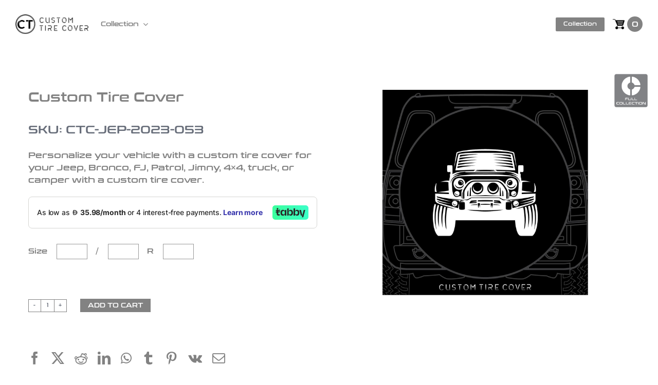

--- FILE ---
content_type: text/html; charset=UTF-8
request_url: https://customtirecover.co/product/custom-tire-cover-242/
body_size: 25870
content:
<!DOCTYPE html>
<html class="avada-html-layout-wide avada-html-header-position-top avada-is-100-percent-template" lang="en-US" prefix="og: http://ogp.me/ns# fb: http://ogp.me/ns/fb#">
<head>
<meta http-equiv="X-UA-Compatible" content="IE=edge" />
<meta http-equiv="Content-Type" content="text/html; charset=utf-8"/>
<!-- <meta name="viewport" content="width=device-width, initial-scale=1.0, minimum-scale=1.0, maximum-scale=1.0, user-scalable=no" /> -->
<meta name="viewport" content="width=device-width, initial-scale=1, maximum-scale=1">
<meta name="viewport" content="width=device-width, initial-scale=1" />
<meta name='robots' content='index, follow, max-image-preview:large, max-snippet:-1, max-video-preview:-1' />
<style>img:is([sizes="auto" i], [sizes^="auto," i]) { contain-intrinsic-size: 3000px 1500px }</style>
<!-- This site is optimized with the Yoast SEO plugin v25.6 - https://yoast.com/wordpress/plugins/seo/ -->
<title>Custom Tire Cover - CTC</title>
<link rel="canonical" href="https://customtirecover.co/product/custom-tire-cover-769/" />
<meta property="og:locale" content="en_US" />
<meta property="og:type" content="article" />
<meta property="og:title" content="Custom Tire Cover - CTC" />
<meta property="og:description" content="Personalize your vehicle with a custom tire cover for your Jeep, Bronco, FJ, Patrol, Jimny, 4x4, truck, or camper with a custom tire cover." />
<meta property="og:url" content="https://customtirecover.co/product/custom-tire-cover-769/" />
<meta property="og:site_name" content="CTC" />
<meta property="article:modified_time" content="2023-07-18T13:05:16+00:00" />
<meta property="og:image" content="https://customtirecover.co/wp-content/uploads/2023/06/CT_Custom_Tire_Cover-81-1.jpg" />
<meta property="og:image:width" content="1182" />
<meta property="og:image:height" content="1182" />
<meta property="og:image:type" content="image/jpeg" />
<meta name="twitter:card" content="summary_large_image" />
<meta name="twitter:label1" content="Est. reading time" />
<meta name="twitter:data1" content="1 minute" />
<script type="application/ld+json" class="yoast-schema-graph">{"@context":"https://schema.org","@graph":[{"@type":"WebPage","@id":"https://customtirecover.co/product/custom-tire-cover-769/","url":"https://customtirecover.co/product/custom-tire-cover-769/","name":"Custom Tire Cover - CTC","isPartOf":{"@id":"https://customtirecover.co/#website"},"primaryImageOfPage":{"@id":"https://customtirecover.co/product/custom-tire-cover-769/#primaryimage"},"image":{"@id":"https://customtirecover.co/product/custom-tire-cover-769/#primaryimage"},"thumbnailUrl":"https://customtirecover.co/wp-content/uploads/2023/06/CT_Custom_Tire_Cover-81-1.jpg","datePublished":"2023-07-18T13:04:15+00:00","dateModified":"2023-07-18T13:05:16+00:00","breadcrumb":{"@id":"https://customtirecover.co/product/custom-tire-cover-769/#breadcrumb"},"inLanguage":"en-US","potentialAction":[{"@type":"ReadAction","target":["https://customtirecover.co/product/custom-tire-cover-769/"]}]},{"@type":"ImageObject","inLanguage":"en-US","@id":"https://customtirecover.co/product/custom-tire-cover-769/#primaryimage","url":"https://customtirecover.co/wp-content/uploads/2023/06/CT_Custom_Tire_Cover-81-1.jpg","contentUrl":"https://customtirecover.co/wp-content/uploads/2023/06/CT_Custom_Tire_Cover-81-1.jpg","width":1182,"height":1182,"caption":"Personalize your vehicle with a custom tire cover for your Jeep, Bronco, FJ, Patrol, Jimny, 4x4, truck, or camper with a custom tire cover. We can create custom tire covers for: Business logos - Clubs - Custom Wording - Pets - Destinations, and more"},{"@type":"BreadcrumbList","@id":"https://customtirecover.co/product/custom-tire-cover-769/#breadcrumb","itemListElement":[{"@type":"ListItem","position":1,"name":"Home","item":"https://customtirecover.co/product/custom-tire-cover-769/"},{"@type":"ListItem","position":2,"name":"Collection","item":"https://customtirecover.co/product/custom-tire-cover-769/"},{"@type":"ListItem","position":3,"name":"Custom Tire Cover"}]},{"@type":"WebSite","@id":"https://customtirecover.co/#website","url":"https://customtirecover.co/","name":"CTC","description":"Custom Tire Cover","potentialAction":[{"@type":"SearchAction","target":{"@type":"EntryPoint","urlTemplate":"https://customtirecover.co/?s={search_term_string}"},"query-input":{"@type":"PropertyValueSpecification","valueRequired":true,"valueName":"search_term_string"}}],"inLanguage":"en-US"}]}</script>
<!-- / Yoast SEO plugin. -->
<link rel='dns-prefetch' href='//www.googletagmanager.com' />
<link rel='dns-prefetch' href='//checkout.tabby.ai' />
<link rel="alternate" type="application/rss+xml" title="CTC &raquo; Feed" href="https://customtirecover.co/feed/" />
<link rel="alternate" type="application/rss+xml" title="CTC &raquo; Comments Feed" href="https://customtirecover.co/comments/feed/" />
<meta name="description" content="Personalize your vehicle with a custom tire cover for your Jeep, Bronco, FJ, Patrol, Jimny, 4x4, truck, or camper with a custom tire cover. We can create custom tire covers for:
Business logos
- Clubs
- Custom Wording
- Pets
- Destinations, and more.
Our custom tire covers are printed and treated with UV inhibitors to prevent fading, cracking, and wear."/>
<meta property="og:locale" content="en_US"/>
<meta property="og:type" content="article"/>
<meta property="og:site_name" content="CTC"/>
<meta property="og:title" content="Custom Tire Cover - CTC"/>
<meta property="og:description" content="Personalize your vehicle with a custom tire cover for your Jeep, Bronco, FJ, Patrol, Jimny, 4x4, truck, or camper with a custom tire cover. We can create custom tire covers for:
Business logos
- Clubs
- Custom Wording
- Pets
- Destinations, and more.
Our custom tire covers are printed and treated with UV inhibitors to prevent fading, cracking, and wear."/>
<meta property="og:url" content="https://customtirecover.co/product/custom-tire-cover-242/"/>
<meta property="article:modified_time" content="2023-07-18T13:05:16+04:00"/>
<meta property="og:image" content="https://customtirecover.co/wp-content/uploads/2023/06/CT_Custom_Tire_Cover-81-1.jpg"/>
<meta property="og:image:width" content="1182"/>
<meta property="og:image:height" content="1182"/>
<meta property="og:image:type" content="image/jpeg"/>
<style id='joinchat-button-style-inline-css' type='text/css'>
.wp-block-joinchat-button{border:none!important;text-align:center}.wp-block-joinchat-button figure{display:table;margin:0 auto;padding:0}.wp-block-joinchat-button figcaption{font:normal normal 400 .6em/2em var(--wp--preset--font-family--system-font,sans-serif);margin:0;padding:0}.wp-block-joinchat-button .joinchat-button__qr{background-color:#fff;border:6px solid #25d366;border-radius:30px;box-sizing:content-box;display:block;height:200px;margin:auto;overflow:hidden;padding:10px;width:200px}.wp-block-joinchat-button .joinchat-button__qr canvas,.wp-block-joinchat-button .joinchat-button__qr img{display:block;margin:auto}.wp-block-joinchat-button .joinchat-button__link{align-items:center;background-color:#25d366;border:6px solid #25d366;border-radius:30px;display:inline-flex;flex-flow:row nowrap;justify-content:center;line-height:1.25em;margin:0 auto;text-decoration:none}.wp-block-joinchat-button .joinchat-button__link:before{background:transparent var(--joinchat-ico) no-repeat center;background-size:100%;content:"";display:block;height:1.5em;margin:-.75em .75em -.75em 0;width:1.5em}.wp-block-joinchat-button figure+.joinchat-button__link{margin-top:10px}@media (orientation:landscape)and (min-height:481px),(orientation:portrait)and (min-width:481px){.wp-block-joinchat-button.joinchat-button--qr-only figure+.joinchat-button__link{display:none}}@media (max-width:480px),(orientation:landscape)and (max-height:480px){.wp-block-joinchat-button figure{display:none}}
</style>
<link rel='stylesheet' id='photoswipe-css' href='//customtirecover.co/wp-content/cache/wpfc-minified/d77q1889/4osbg.css' type='text/css' media='all' />
<link rel='stylesheet' id='photoswipe-default-skin-css' href='//customtirecover.co/wp-content/cache/wpfc-minified/2hzmrow/4osbg.css' type='text/css' media='all' />
<style id='woocommerce-inline-inline-css' type='text/css'>
.woocommerce form .form-row .required { visibility: visible; }
</style>
<link rel='stylesheet' id='fpf_front-css' href='//customtirecover.co/wp-content/cache/wpfc-minified/l229m9x1/4o8l9.css' type='text/css' media='all' />
<link rel='stylesheet' id='fpf_new_front-css' href='//customtirecover.co/wp-content/cache/wpfc-minified/jm831qhc/4osbg.css' type='text/css' media='all' />
<link rel='stylesheet' id='brands-styles-css' href='//customtirecover.co/wp-content/cache/wpfc-minified/lwoqryeg/4osbg.css' type='text/css' media='all' />
<link rel='stylesheet' id='wc_stripe_express_checkout_style-css' href='//customtirecover.co/wp-content/cache/wpfc-minified/l108cnwb/4oyjd.css' type='text/css' media='all' />
<link rel='stylesheet' id='child-style-css' href='//customtirecover.co/wp-content/cache/wpfc-minified/jot5mn0e/4o8l9.css' type='text/css' media='all' />
<link rel='stylesheet' id='fusion-dynamic-css-css' href='//customtirecover.co/wp-content/cache/wpfc-minified/6zts829x/4osbg.css' type='text/css' media='all' />
<script type="text/template" id="tmpl-variation-template">
<div class="woocommerce-variation-description">{{{ data.variation.variation_description }}}</div>
<div class="woocommerce-variation-price">{{{ data.variation.price_html }}}</div>
<div class="woocommerce-variation-availability">{{{ data.variation.availability_html }}}</div>
</script>
<script type="text/template" id="tmpl-unavailable-variation-template">
<p role="alert">Sorry, this product is unavailable. Please choose a different combination.</p>
</script>
<script type="text/javascript" id="woocommerce-google-analytics-integration-gtag-js-after">
/* <![CDATA[ */
/* Google Analytics for WooCommerce (gtag.js) */
window.dataLayer = window.dataLayer || [];
function gtag(){dataLayer.push(arguments);}
// Set up default consent state.
for ( const mode of [{"analytics_storage":"denied","ad_storage":"denied","ad_user_data":"denied","ad_personalization":"denied","region":["AT","BE","BG","HR","CY","CZ","DK","EE","FI","FR","DE","GR","HU","IS","IE","IT","LV","LI","LT","LU","MT","NL","NO","PL","PT","RO","SK","SI","ES","SE","GB","CH"]}] || [] ) {
gtag( "consent", "default", { "wait_for_update": 500, ...mode } );
}
gtag("js", new Date());
gtag("set", "developer_id.dOGY3NW", true);
gtag("config", "G-PLJ10Y75Q4", {"track_404":true,"allow_google_signals":true,"logged_in":false,"linker":{"domains":[],"allow_incoming":false},"custom_map":{"dimension1":"logged_in"}});
/* ]]> */
</script>
<script type="text/javascript" src="https://customtirecover.co/wp-includes/js/jquery/jquery.min.js?ver=3.7.1" id="jquery-core-js"></script>
<script type="text/javascript" src="https://customtirecover.co/wp-content/plugins/woocommerce/assets/js/jquery-blockui/jquery.blockUI.min.js?ver=2.7.0-wc.10.0.4" id="jquery-blockui-js" defer="defer" data-wp-strategy="defer"></script>
<script type="text/javascript" id="wc-add-to-cart-js-extra">
/* <![CDATA[ */
var wc_add_to_cart_params = {"ajax_url":"\/wp-admin\/admin-ajax.php","wc_ajax_url":"\/?wc-ajax=%%endpoint%%","i18n_view_cart":"View cart","cart_url":"https:\/\/customtirecover.co\/cart\/","is_cart":"","cart_redirect_after_add":"yes"};
/* ]]> */
</script>
<script type="text/javascript" src="https://customtirecover.co/wp-content/plugins/woocommerce/assets/js/frontend/add-to-cart.min.js?ver=10.0.4" id="wc-add-to-cart-js" defer="defer" data-wp-strategy="defer"></script>
<script type="text/javascript" src="https://customtirecover.co/wp-content/plugins/woocommerce/assets/js/zoom/jquery.zoom.min.js?ver=1.7.21-wc.10.0.4" id="zoom-js" defer="defer" data-wp-strategy="defer"></script>
<script type="text/javascript" src="https://customtirecover.co/wp-content/plugins/woocommerce/assets/js/photoswipe/photoswipe.min.js?ver=4.1.1-wc.10.0.4" id="photoswipe-js" defer="defer" data-wp-strategy="defer"></script>
<script type="text/javascript" src="https://customtirecover.co/wp-content/plugins/woocommerce/assets/js/photoswipe/photoswipe-ui-default.min.js?ver=4.1.1-wc.10.0.4" id="photoswipe-ui-default-js" defer="defer" data-wp-strategy="defer"></script>
<script type="text/javascript" id="wc-single-product-js-extra">
/* <![CDATA[ */
var wc_single_product_params = {"i18n_required_rating_text":"Please select a rating","i18n_rating_options":["1 of 5 stars","2 of 5 stars","3 of 5 stars","4 of 5 stars","5 of 5 stars"],"i18n_product_gallery_trigger_text":"View full-screen image gallery","review_rating_required":"yes","flexslider":{"rtl":false,"animation":"slide","smoothHeight":true,"directionNav":true,"controlNav":"thumbnails","slideshow":false,"animationSpeed":500,"animationLoop":false,"allowOneSlide":false},"zoom_enabled":"1","zoom_options":[],"photoswipe_enabled":"1","photoswipe_options":{"shareEl":false,"closeOnScroll":false,"history":false,"hideAnimationDuration":0,"showAnimationDuration":0},"flexslider_enabled":"1"};
/* ]]> */
</script>
<script type="text/javascript" src="https://customtirecover.co/wp-content/plugins/woocommerce/assets/js/frontend/single-product.min.js?ver=10.0.4" id="wc-single-product-js" defer="defer" data-wp-strategy="defer"></script>
<script type="text/javascript" src="https://customtirecover.co/wp-content/plugins/woocommerce/assets/js/js-cookie/js.cookie.min.js?ver=2.1.4-wc.10.0.4" id="js-cookie-js" defer="defer" data-wp-strategy="defer"></script>
<script type="text/javascript" id="woocommerce-js-extra">
/* <![CDATA[ */
var woocommerce_params = {"ajax_url":"\/wp-admin\/admin-ajax.php","wc_ajax_url":"\/?wc-ajax=%%endpoint%%","i18n_password_show":"Show password","i18n_password_hide":"Hide password"};
/* ]]> */
</script>
<script type="text/javascript" src="https://customtirecover.co/wp-content/plugins/woocommerce/assets/js/frontend/woocommerce.min.js?ver=10.0.4" id="woocommerce-js" defer="defer" data-wp-strategy="defer"></script>
<script type="text/javascript" src="https://customtirecover.co/wp-content/plugins/woocommerce/assets/js/accounting/accounting.min.js?ver=0.4.2" id="accounting-js"></script>
<script type="text/javascript" id="fpf_product-js-extra">
/* <![CDATA[ */
var fpf_product = {"total":"Total","currency_format_num_decimals":"2","currency_format_symbol":"\u062f.\u0625","currency_format_decimal_sep":".","currency_format_thousand_sep":",","currency_format":"%s%v","fields_rules":[],"fpf_fields":[{"id":"1207_width","priority":10,"type":"text","title":"Size","required":"1","placeholder":"","css_class":"","tooltip":"","default":"","max_length":"","pricing_adv":"","conditional_logic_adv":"","_group_id":1207,"has_price":false,"has_price_in_options":false,"has_options":false,"price_value":0,"price_type":"fixed"},{"id":"1207_tire_size","priority":20,"type":"text","title":"\/","required":"1","placeholder":"","css_class":"","tooltip":"","default":"","max_length":"","pricing_adv":"","conditional_logic_adv":"","_group_id":1207,"has_price":false,"has_price_in_options":false,"has_options":false,"price_value":0,"price_type":"fixed"},{"id":"1207_tire_size_r","priority":30,"type":"text","title":"R","required":"1","placeholder":"","css_class":"","tooltip":"","default":"","max_length":"","pricing_adv":"","conditional_logic_adv":"","_group_id":1207,"has_price":false,"has_price_in_options":false,"has_options":false,"price_value":0,"price_type":"fixed"}],"fpf_product_price":"369"};
/* ]]> */
</script>
<script type="text/javascript" src="https://customtirecover.co/wp-content/plugins/flexible-product-fields/assets/js/fpf_product.min.js?ver=2.9.5.69" id="fpf_product-js"></script>
<script type="text/javascript" id="WCPAY_ASSETS-js-extra">
/* <![CDATA[ */
var wcpayAssets = {"url":"https:\/\/customtirecover.co\/wp-content\/plugins\/woocommerce-payments\/dist\/"};
/* ]]> */
</script>
<script type="text/javascript" src="https://customtirecover.co/wp-includes/js/underscore.min.js?ver=1.13.7" id="underscore-js"></script>
<script type="text/javascript" id="wp-util-js-extra">
/* <![CDATA[ */
var _wpUtilSettings = {"ajax":{"url":"\/wp-admin\/admin-ajax.php"}};
/* ]]> */
</script>
<script type="text/javascript" src="https://customtirecover.co/wp-includes/js/wp-util.min.js?ver=bf2de0fd01672e391f75fb70bb282f3d" id="wp-util-js"></script>
<script type="text/javascript" id="wc-add-to-cart-variation-js-extra">
/* <![CDATA[ */
var wc_add_to_cart_variation_params = {"wc_ajax_url":"\/?wc-ajax=%%endpoint%%","i18n_no_matching_variations_text":"Sorry, no products matched your selection. Please choose a different combination.","i18n_make_a_selection_text":"Please select some product options before adding this product to your cart.","i18n_unavailable_text":"Sorry, this product is unavailable. Please choose a different combination.","i18n_reset_alert_text":"Your selection has been reset. Please select some product options before adding this product to your cart."};
/* ]]> */
</script>
<script type="text/javascript" src="https://customtirecover.co/wp-content/plugins/woocommerce/assets/js/frontend/add-to-cart-variation.min.js?ver=10.0.4" id="wc-add-to-cart-variation-js" defer="defer" data-wp-strategy="defer"></script>
<link rel="https://api.w.org/" href="https://customtirecover.co/wp-json/" /><link rel="alternate" title="JSON" type="application/json" href="https://customtirecover.co/wp-json/wp/v2/product/2084" /><link rel="alternate" title="oEmbed (JSON)" type="application/json+oembed" href="https://customtirecover.co/wp-json/oembed/1.0/embed?url=https%3A%2F%2Fcustomtirecover.co%2Fproduct%2Fcustom-tire-cover-242%2F" />
<link rel="alternate" title="oEmbed (XML)" type="text/xml+oembed" href="https://customtirecover.co/wp-json/oembed/1.0/embed?url=https%3A%2F%2Fcustomtirecover.co%2Fproduct%2Fcustom-tire-cover-242%2F&#038;format=xml" />
<style type="text/css" id="css-fb-visibility">@media screen and (max-width: 640px){.fusion-no-small-visibility{display:none !important;}body .sm-text-align-center{text-align:center !important;}body .sm-text-align-left{text-align:left !important;}body .sm-text-align-right{text-align:right !important;}body .sm-flex-align-center{justify-content:center !important;}body .sm-flex-align-flex-start{justify-content:flex-start !important;}body .sm-flex-align-flex-end{justify-content:flex-end !important;}body .sm-mx-auto{margin-left:auto !important;margin-right:auto !important;}body .sm-ml-auto{margin-left:auto !important;}body .sm-mr-auto{margin-right:auto !important;}body .fusion-absolute-position-small{position:absolute;top:auto;width:100%;}.awb-sticky.awb-sticky-small{ position: sticky; top: var(--awb-sticky-offset,0); }}@media screen and (min-width: 641px) and (max-width: 1024px){.fusion-no-medium-visibility{display:none !important;}body .md-text-align-center{text-align:center !important;}body .md-text-align-left{text-align:left !important;}body .md-text-align-right{text-align:right !important;}body .md-flex-align-center{justify-content:center !important;}body .md-flex-align-flex-start{justify-content:flex-start !important;}body .md-flex-align-flex-end{justify-content:flex-end !important;}body .md-mx-auto{margin-left:auto !important;margin-right:auto !important;}body .md-ml-auto{margin-left:auto !important;}body .md-mr-auto{margin-right:auto !important;}body .fusion-absolute-position-medium{position:absolute;top:auto;width:100%;}.awb-sticky.awb-sticky-medium{ position: sticky; top: var(--awb-sticky-offset,0); }}@media screen and (min-width: 1025px){.fusion-no-large-visibility{display:none !important;}body .lg-text-align-center{text-align:center !important;}body .lg-text-align-left{text-align:left !important;}body .lg-text-align-right{text-align:right !important;}body .lg-flex-align-center{justify-content:center !important;}body .lg-flex-align-flex-start{justify-content:flex-start !important;}body .lg-flex-align-flex-end{justify-content:flex-end !important;}body .lg-mx-auto{margin-left:auto !important;margin-right:auto !important;}body .lg-ml-auto{margin-left:auto !important;}body .lg-mr-auto{margin-right:auto !important;}body .fusion-absolute-position-large{position:absolute;top:auto;width:100%;}.awb-sticky.awb-sticky-large{ position: sticky; top: var(--awb-sticky-offset,0); }}</style>	<noscript><style>.woocommerce-product-gallery{ opacity: 1 !important; }</style></noscript>
<style type="text/css">.recentcomments a{display:inline !important;padding:0 !important;margin:0 !important;}</style><link rel="preconnect" href="//code.tidio.co"><meta name="generator" content="Powered by Slider Revolution 6.7.7 - responsive, Mobile-Friendly Slider Plugin for WordPress with comfortable drag and drop interface." />
<link rel="icon" href="https://customtirecover.co/wp-content/uploads/2023/05/CT-Icons-13-66x66.png" sizes="32x32" />
<link rel="icon" href="https://customtirecover.co/wp-content/uploads/2023/05/CT-Icons-13.png" sizes="192x192" />
<link rel="apple-touch-icon" href="https://customtirecover.co/wp-content/uploads/2023/05/CT-Icons-13.png" />
<meta name="msapplication-TileImage" content="https://customtirecover.co/wp-content/uploads/2023/05/CT-Icons-13.png" />
<script>function setREVStartSize(e){
//window.requestAnimationFrame(function() {
window.RSIW = window.RSIW===undefined ? window.innerWidth : window.RSIW;
window.RSIH = window.RSIH===undefined ? window.innerHeight : window.RSIH;
try {
var pw = document.getElementById(e.c).parentNode.offsetWidth,
newh;
pw = pw===0 || isNaN(pw) || (e.l=="fullwidth" || e.layout=="fullwidth") ? window.RSIW : pw;
e.tabw = e.tabw===undefined ? 0 : parseInt(e.tabw);
e.thumbw = e.thumbw===undefined ? 0 : parseInt(e.thumbw);
e.tabh = e.tabh===undefined ? 0 : parseInt(e.tabh);
e.thumbh = e.thumbh===undefined ? 0 : parseInt(e.thumbh);
e.tabhide = e.tabhide===undefined ? 0 : parseInt(e.tabhide);
e.thumbhide = e.thumbhide===undefined ? 0 : parseInt(e.thumbhide);
e.mh = e.mh===undefined || e.mh=="" || e.mh==="auto" ? 0 : parseInt(e.mh,0);
if(e.layout==="fullscreen" || e.l==="fullscreen")
newh = Math.max(e.mh,window.RSIH);
else{
e.gw = Array.isArray(e.gw) ? e.gw : [e.gw];
for (var i in e.rl) if (e.gw[i]===undefined || e.gw[i]===0) e.gw[i] = e.gw[i-1];
e.gh = e.el===undefined || e.el==="" || (Array.isArray(e.el) && e.el.length==0)? e.gh : e.el;
e.gh = Array.isArray(e.gh) ? e.gh : [e.gh];
for (var i in e.rl) if (e.gh[i]===undefined || e.gh[i]===0) e.gh[i] = e.gh[i-1];
var nl = new Array(e.rl.length),
ix = 0,
sl;
e.tabw = e.tabhide>=pw ? 0 : e.tabw;
e.thumbw = e.thumbhide>=pw ? 0 : e.thumbw;
e.tabh = e.tabhide>=pw ? 0 : e.tabh;
e.thumbh = e.thumbhide>=pw ? 0 : e.thumbh;
for (var i in e.rl) nl[i] = e.rl[i]<window.RSIW ? 0 : e.rl[i];
sl = nl[0];
for (var i in nl) if (sl>nl[i] && nl[i]>0) { sl = nl[i]; ix=i;}
var m = pw>(e.gw[ix]+e.tabw+e.thumbw) ? 1 : (pw-(e.tabw+e.thumbw)) / (e.gw[ix]);
newh =  (e.gh[ix] * m) + (e.tabh + e.thumbh);
}
var el = document.getElementById(e.c);
if (el!==null && el) el.style.height = newh+"px";
el = document.getElementById(e.c+"_wrapper");
if (el!==null && el) {
el.style.height = newh+"px";
el.style.display = "block";
}
} catch(e){
console.log("Failure at Presize of Slider:" + e)
}
//});
};</script>
<style type="text/css" id="wp-custom-css">
.home-3-1 {margin: 0 -20px 50px -20px;}
.home-3-1 .home-3-collection {padding: 0 0px;margin-top: 0px;}
.home-3-1 .home-3-collection .fusion-column-wrapper {height: auto;justify-content: center;} 
.home-3-1 .fusion-title {border: none !important;padding-bottom: 0 !important;margin-bottom: 0 !important;}
.home-3-1 .fusion-title h1 {color: #828282 !important;font-size: 31px !important;}
.home-3-1 .fusion-button {background: #828282;text-transform: capitalize;font-size: 14px;padding: 15px 35px;margin-top: 30px;}
.home-3-1 .fusion-button:hover {background: #000;}
.home-3-1 .fusion-imageframe img {transition: transform .35s;}
.home-3-1 .fusion-imageframe img:hover {transform: perspective(1000px) scale(1.03);}
</style>
<script type="text/javascript">
var doc = document.documentElement;
doc.setAttribute( 'data-useragent', navigator.userAgent );
</script>
<link rel="stylesheet" href="https://cdnjs.cloudflare.com/ajax/libs/font-awesome/4.7.0/css/font-awesome.min.css">
<!-- Google tag (gtag.js) -->
<script async src="https://www.googletagmanager.com/gtag/js?id=G-TT33K3QZYK"></script>
<script>
window.dataLayer = window.dataLayer || [];
function gtag(){dataLayer.push(arguments);}
gtag('js', new Date());
gtag('config', 'G-TT33K3QZYK');
</script>
</head>
<body data-rsssl=1 class="wp-singular product-template-default single single-product postid-2084 wp-theme-Avada wp-child-theme-Avada-Child-Theme theme-Avada woocommerce woocommerce-page woocommerce-no-js fusion-image-hovers fusion-pagination-sizing fusion-button_type-flat fusion-button_span-no fusion-button_gradient-linear avada-image-rollover-circle-yes avada-image-rollover-yes avada-image-rollover-direction-left fusion-body ltr fusion-sticky-header no-mobile-slidingbar no-mobile-totop avada-has-rev-slider-styles fusion-disable-outline fusion-sub-menu-fade mobile-logo-pos-left layout-wide-mode avada-has-boxed-modal-shadow-none layout-scroll-offset-full avada-has-zero-margin-offset-top fusion-top-header menu-text-align-center fusion-woo-product-design-classic fusion-woo-shop-page-columns-4 fusion-woo-related-columns-3 fusion-woo-archive-page-columns-4 avada-has-woo-gallery-disabled woo-outofstock-badge-top_bar mobile-menu-design-modern fusion-show-pagination-text fusion-header-layout-v1 avada-responsive avada-footer-fx-none avada-menu-highlight-style-bar fusion-search-form-classic fusion-main-menu-search-dropdown fusion-avatar-square avada-dropdown-styles avada-blog-layout-large avada-blog-archive-layout-large avada-header-shadow-no avada-menu-icon-position-left avada-has-megamenu-shadow avada-has-header-100-width avada-has-titlebar-bar_and_content avada-header-border-color-full-transparent avada-has-pagination-padding avada-flyout-menu-direction-fade avada-ec-views-v1" data-awb-post-id="2084">
<a class="skip-link screen-reader-text" href="#content">Skip to content</a>
<div id="boxed-wrapper">
<div id="wrapper" class="fusion-wrapper">
<div id="home" style="position:relative;top:-1px;"></div>
<div class="fusion-tb-header"><div class="fusion-fullwidth fullwidth-box fusion-builder-row-1 fusion-flex-container hundred-percent-fullwidth non-hundred-percent-height-scrolling fusion-sticky-container fusion-custom-z-index" style="--awb-border-radius-top-left:0px;--awb-border-radius-top-right:0px;--awb-border-radius-bottom-right:0px;--awb-border-radius-bottom-left:0px;--awb-z-index:2005;--awb-padding-top:15px;--awb-padding-bottom:15px;--awb-padding-top-small:10px;--awb-padding-right-small:20px;--awb-padding-bottom-small:10px;--awb-padding-left-small:20px;--awb-sticky-background-color:var(--awb-color1) !important;--awb-flex-wrap:wrap;" data-transition-offset="0" data-scroll-offset="0" data-sticky-small-visibility="1" data-sticky-medium-visibility="1" data-sticky-large-visibility="1" ><div class="fusion-builder-row fusion-row fusion-flex-align-items-stretch fusion-flex-justify-content-space-between fusion-flex-content-wrap" style="width:104% !important;max-width:104% !important;margin-left: calc(-4% / 2 );margin-right: calc(-4% / 2 );"><div class="fusion-layout-column fusion_builder_column fusion-builder-column-0 fusion-flex-column" style="--awb-bg-size:cover;--awb-width-large:15%;--awb-margin-top-large:0px;--awb-spacing-right-large:12.8%;--awb-margin-bottom-large:0px;--awb-spacing-left-large:12.8%;--awb-width-medium:25%;--awb-order-medium:0;--awb-spacing-right-medium:7.68%;--awb-spacing-left-medium:7.68%;--awb-width-small:20%;--awb-order-small:0;--awb-spacing-right-small:0%;--awb-spacing-left-small:9.6%;"><div class="fusion-column-wrapper fusion-column-has-shadow fusion-flex-justify-content-center fusion-content-layout-column"><div class="fusion-image-element fusion-no-small-visibility" style="--awb-max-width:212px;--awb-caption-title-font-family:var(--h2_typography-font-family);--awb-caption-title-font-weight:var(--h2_typography-font-weight);--awb-caption-title-font-style:var(--h2_typography-font-style);--awb-caption-title-size:var(--h2_typography-font-size);--awb-caption-title-transform:var(--h2_typography-text-transform);--awb-caption-title-line-height:var(--h2_typography-line-height);--awb-caption-title-letter-spacing:var(--h2_typography-letter-spacing);"><span class=" fusion-imageframe imageframe-none imageframe-1 hover-type-none"><a class="fusion-no-lightbox" href="https://customtirecover.co/" target="_self" aria-label="logo"><img decoding="async" width="298" height="81" alt="Avada Landing Product" src="https://customtirecover.co/wp-content/uploads/2023/04/logo.png" data-orig-src="https://customtirecover.co/wp-content/uploads/2023/04/logo.png" class="lazyload img-responsive wp-image-993" srcset="data:image/svg+xml,%3Csvg%20xmlns%3D%27http%3A%2F%2Fwww.w3.org%2F2000%2Fsvg%27%20width%3D%27298%27%20height%3D%2781%27%20viewBox%3D%270%200%20298%2081%27%3E%3Crect%20width%3D%27298%27%20height%3D%2781%27%20fill-opacity%3D%220%22%2F%3E%3C%2Fsvg%3E" data-srcset="https://customtirecover.co/wp-content/uploads/2023/04/logo-200x54.png 200w, https://customtirecover.co/wp-content/uploads/2023/04/logo.png 298w" data-sizes="auto" data-orig-sizes="(max-width: 1024px) 100vw, (max-width: 640px) 100vw, 298px" /></a></span></div><div class="fusion-image-element fusion-no-medium-visibility fusion-no-large-visibility" style="--awb-max-width:60px;--awb-caption-title-font-family:var(--h2_typography-font-family);--awb-caption-title-font-weight:var(--h2_typography-font-weight);--awb-caption-title-font-style:var(--h2_typography-font-style);--awb-caption-title-size:var(--h2_typography-font-size);--awb-caption-title-transform:var(--h2_typography-text-transform);--awb-caption-title-line-height:var(--h2_typography-line-height);--awb-caption-title-letter-spacing:var(--h2_typography-letter-spacing);"><span class=" fusion-imageframe imageframe-none imageframe-2 hover-type-none"><a class="fusion-no-lightbox" href="https://customtirecover.co/" target="_self" aria-label="logo"><img decoding="async" width="298" height="81" alt="Avada Landing Product" src="https://customtirecover.co/wp-content/uploads/2023/04/logo.png" class="img-responsive wp-image-993 disable-lazyload" srcset="https://customtirecover.co/wp-content/uploads/2023/04/logo-200x54.png 200w, https://customtirecover.co/wp-content/uploads/2023/04/logo.png 298w" sizes="(max-width: 1024px) 100vw, (max-width: 640px) 100vw, 298px" /></a></span></div></div></div><div class="fusion-layout-column fusion_builder_column fusion-builder-column-1 fusion-flex-column left-menu fusion-no-medium-visibility fusion-no-large-visibility" style="--awb-bg-size:cover;--awb-width-large:60%;--awb-margin-top-large:0px;--awb-spacing-right-large:0px;--awb-margin-bottom-large:0px;--awb-spacing-left-large:0px;--awb-width-medium:25%;--awb-order-medium:0;--awb-spacing-right-medium:0px;--awb-spacing-left-medium:0px;--awb-width-small:20%;--awb-order-small:2;--awb-spacing-right-small:0px;--awb-spacing-left-small:0px;" data-scroll-devices="small-visibility,medium-visibility,large-visibility"><div class="fusion-column-wrapper fusion-column-has-shadow fusion-flex-justify-content-center fusion-content-layout-column"><nav class="awb-menu awb-menu_row awb-menu_em-click mobile-mode-collapse-to-button awb-menu_icons-left awb-menu_dc-yes mobile-trigger-fullwidth-off awb-menu_mobile-toggle awb-menu_indent-center mobile-size-full-absolute loading mega-menu-loading awb-menu_desktop awb-menu_dropdown awb-menu_expand-right awb-menu_transition-fade" style="--awb-text-transform:none;--awb-min-height:42px;--awb-gap:24px;--awb-justify-content:flex-end;--awb-border-top:2px;--awb-border-bottom:2px;--awb-color:var(--awb-color8);--awb-active-color:var(--awb-color4);--awb-active-border-top:2px;--awb-active-border-bottom:2px;--awb-active-border-color:var(--awb-color4);--awb-submenu-color:var(--awb-color8);--awb-submenu-sep-color:rgba(226,226,226,0);--awb-submenu-items-padding-top:16px;--awb-submenu-items-padding-bottom:16px;--awb-submenu-active-color:hsla(var(--awb-color4-h),var(--awb-color4-s),var(--awb-color4-l),var(--awb-color4-a));--awb-submenu-font-size:20px;--awb-submenu-text-transform:none;--awb-icons-size:24;--awb-icons-color:var(--awb-color8);--awb-icons-hover-color:var(--awb-color4);--awb-main-justify-content:flex-start;--awb-mobile-nav-button-align-hor:flex-end;--awb-mobile-active-bg:var(--awb-color2);--awb-mobile-active-color:var(--awb-color4);--awb-mobile-trigger-font-size:24px;--awb-trigger-padding-right:10px;--awb-mobile-nav-trigger-bottom-margin:18px;--awb-mobile-sep-color:hsla(var(--awb-color1-h),var(--awb-color1-s),calc( var(--awb-color1-l) - 4% ),var(--awb-color1-a));--awb-flyout-close-color:var(--awb-color8);--awb-flyout-active-close-color:hsla(var(--awb-color4-h),var(--awb-color4-s),var(--awb-color4-l),var(--awb-color4-a));--awb-mobile-justify:center;--awb-mobile-caret-left:auto;--awb-mobile-caret-right:0;--awb-fusion-font-family-typography:inherit;--awb-fusion-font-style-typography:normal;--awb-fusion-font-weight-typography:400;--awb-fusion-font-family-submenu-typography:inherit;--awb-fusion-font-style-submenu-typography:normal;--awb-fusion-font-weight-submenu-typography:400;--awb-fusion-font-family-mobile-typography:inherit;--awb-fusion-font-style-mobile-typography:normal;--awb-fusion-font-weight-mobile-typography:400;" aria-label="inner page menu" data-breakpoint="640" data-count="0" data-transition-type="center-vertical" data-transition-time="300" data-expand="right"><button type="button" class="awb-menu__m-toggle awb-menu__m-toggle_no-text" aria-expanded="false" aria-controls="menu-inner-page-menu"><span class="awb-menu__m-toggle-inner"><span class="collapsed-nav-text"><span class="screen-reader-text">Toggle Navigation</span></span><span class="awb-menu__m-collapse-icon awb-menu__m-collapse-icon_no-text"><span class="awb-menu__m-collapse-icon-open awb-menu__m-collapse-icon-open_no-text awb-landing-product-sort"></span><span class="awb-menu__m-collapse-icon-close awb-menu__m-collapse-icon-close_no-text awb-landing-product-close"></span></span></span></button><ul id="menu-inner-page-menu" class="fusion-menu awb-menu__main-ul awb-menu__main-ul_row"><li  id="menu-item-1136"  class="menu-item menu-item-type-post_type menu-item-object-page menu-item-has-children current_page_parent menu-item-1136 awb-menu__li awb-menu__main-li awb-menu__main-li_regular"  data-item-id="1136"><span class="awb-menu__main-background-default awb-menu__main-background-default_center-vertical"></span><span class="awb-menu__main-background-active awb-menu__main-background-active_center-vertical"></span><a  href="https://customtirecover.co/collection/" class="awb-menu__main-a awb-menu__main-a_regular"><span class="menu-text">Collection</span></a><button type="button" aria-label="Open submenu of Collection" aria-expanded="false" class="awb-menu__open-nav-submenu_mobile awb-menu__open-nav-submenu_click awb-menu__open-nav-submenu_main awb-menu__open-nav-submenu_needs-spacing"></button><ul class="awb-menu__sub-ul awb-menu__sub-ul_main"><li  id="menu-item-1114"  class="menu-item menu-item-type-taxonomy menu-item-object-product_cat menu-item-1114 awb-menu__li awb-menu__sub-li" ><a  href="https://customtirecover.co/product-category/animals/" class="awb-menu__sub-a"><span>Animals</span></a></li><li  id="menu-item-1115"  class="menu-item menu-item-type-taxonomy menu-item-object-product_cat menu-item-1115 awb-menu__li awb-menu__sub-li" ><a  href="https://customtirecover.co/product-category/clubs/" class="awb-menu__sub-a"><span>Clubs</span></a></li><li  id="menu-item-1116"  class="menu-item menu-item-type-taxonomy menu-item-object-product_cat menu-item-1116 awb-menu__li awb-menu__sub-li" ><a  href="https://customtirecover.co/product-category/famous/" class="awb-menu__sub-a"><span>Famous</span></a></li><li  id="menu-item-1117"  class="menu-item menu-item-type-taxonomy menu-item-object-product_cat menu-item-1117 awb-menu__li awb-menu__sub-li" ><a  href="https://customtirecover.co/product-category/fj/" class="awb-menu__sub-a"><span>FJ</span></a></li><li  id="menu-item-1118"  class="menu-item menu-item-type-taxonomy menu-item-object-product_cat menu-item-1118 awb-menu__li awb-menu__sub-li" ><a  href="https://customtirecover.co/product-category/flags/" class="awb-menu__sub-a"><span>Flags</span></a></li><li  id="menu-item-1119"  class="menu-item menu-item-type-taxonomy menu-item-object-product_cat menu-item-1119 awb-menu__li awb-menu__sub-li" ><a  href="https://customtirecover.co/product-category/funny/" class="awb-menu__sub-a"><span>Funny</span></a></li><li  id="menu-item-1120"  class="menu-item menu-item-type-taxonomy menu-item-object-product_cat menu-item-1120 awb-menu__li awb-menu__sub-li" ><a  href="https://customtirecover.co/product-category/inspirational/" class="awb-menu__sub-a"><span>Inspirational</span></a></li><li  id="menu-item-1121"  class="menu-item menu-item-type-taxonomy menu-item-object-product_cat current-product-ancestor current-menu-parent current-product-parent menu-item-1121 awb-menu__li awb-menu__sub-li" ><a  href="https://customtirecover.co/product-category/jeep/" class="awb-menu__sub-a"><span>Jeep</span></a></li><li  id="menu-item-1122"  class="menu-item menu-item-type-taxonomy menu-item-object-product_cat menu-item-1122 awb-menu__li awb-menu__sub-li" ><a  href="https://customtirecover.co/product-category/land-rover/" class="awb-menu__sub-a"><span>Land Rover</span></a></li><li  id="menu-item-1123"  class="menu-item menu-item-type-taxonomy menu-item-object-product_cat menu-item-1123 awb-menu__li awb-menu__sub-li" ><a  href="https://customtirecover.co/product-category/mercedes/" class="awb-menu__sub-a"><span>Mercedes</span></a></li><li  id="menu-item-1124"  class="menu-item menu-item-type-taxonomy menu-item-object-product_cat menu-item-1124 awb-menu__li awb-menu__sub-li" ><a  href="https://customtirecover.co/product-category/miscellaneous/" class="awb-menu__sub-a"><span>Miscellaneous</span></a></li><li  id="menu-item-1125"  class="menu-item menu-item-type-taxonomy menu-item-object-product_cat menu-item-1125 awb-menu__li awb-menu__sub-li" ><a  href="https://customtirecover.co/product-category/nissan/" class="awb-menu__sub-a"><span>Nissan</span></a></li><li  id="menu-item-1126"  class="menu-item menu-item-type-taxonomy menu-item-object-product_cat menu-item-1126 awb-menu__li awb-menu__sub-li" ><a  href="https://customtirecover.co/product-category/off-road-adventure/" class="awb-menu__sub-a"><span>Off Road &amp; Adventure</span></a></li><li  id="menu-item-1127"  class="menu-item menu-item-type-taxonomy menu-item-object-product_cat menu-item-1127 awb-menu__li awb-menu__sub-li" ><a  href="https://customtirecover.co/product-category/personalized/" class="awb-menu__sub-a"><span>Personalized</span></a></li><li  id="menu-item-1128"  class="menu-item menu-item-type-taxonomy menu-item-object-product_cat menu-item-1128 awb-menu__li awb-menu__sub-li" ><a  href="https://customtirecover.co/product-category/skulls/" class="awb-menu__sub-a"><span>Skulls</span></a></li></ul></li></ul></nav></div></div><div class="fusion-layout-column fusion_builder_column fusion-builder-column-2 fusion-flex-column left-menu fusion-no-medium-visibility fusion-no-large-visibility" style="--awb-bg-size:cover;--awb-width-large:60%;--awb-margin-top-large:0px;--awb-spacing-right-large:0px;--awb-margin-bottom-large:0px;--awb-spacing-left-large:0px;--awb-width-medium:25%;--awb-order-medium:0;--awb-spacing-right-medium:0px;--awb-spacing-left-medium:0px;--awb-width-small:60%;--awb-order-small:1;--awb-spacing-right-small:0px;--awb-spacing-left-small:0px;" data-scroll-devices="small-visibility,medium-visibility,large-visibility"><div class="fusion-column-wrapper fusion-column-has-shadow fusion-flex-justify-content-center fusion-content-layout-column"><nav class="awb-menu awb-menu_row awb-menu_em-click mobile-mode-always-expanded awb-menu_icons-left awb-menu_dc-no mobile-trigger-fullwidth-off awb-menu_mobile-toggle awb-menu_indent-center loading mega-menu-loading awb-menu_desktop awb-menu_dropdown awb-menu_expand-right awb-menu_transition-fade" style="--awb-text-transform:none;--awb-min-height:42px;--awb-gap:24px;--awb-justify-content:flex-end;--awb-border-top:2px;--awb-border-bottom:2px;--awb-color:var(--awb-color8);--awb-active-color:var(--awb-color4);--awb-active-border-top:2px;--awb-active-border-bottom:2px;--awb-active-border-color:var(--awb-color4);--awb-submenu-color:var(--awb-color8);--awb-submenu-sep-color:rgba(226,226,226,0);--awb-submenu-items-padding-top:16px;--awb-submenu-items-padding-bottom:16px;--awb-submenu-active-color:hsla(var(--awb-color4-h),var(--awb-color4-s),var(--awb-color4-l),var(--awb-color4-a));--awb-submenu-font-size:20px;--awb-submenu-text-transform:none;--awb-icons-size:24;--awb-icons-color:var(--awb-color8);--awb-icons-hover-color:var(--awb-color4);--awb-main-justify-content:flex-start;--awb-mobile-nav-button-align-hor:flex-end;--awb-mobile-active-bg:var(--awb-color2);--awb-mobile-active-color:var(--awb-color4);--awb-mobile-trigger-font-size:24px;--awb-trigger-padding-right:10px;--awb-mobile-nav-trigger-bottom-margin:18px;--awb-mobile-sep-color:hsla(var(--awb-color1-h),var(--awb-color1-s),calc( var(--awb-color1-l) - 4% ),var(--awb-color1-a));--awb-flyout-close-color:var(--awb-color8);--awb-flyout-active-close-color:hsla(var(--awb-color4-h),var(--awb-color4-s),var(--awb-color4-l),var(--awb-color4-a));--awb-mobile-justify:center;--awb-mobile-caret-left:auto;--awb-mobile-caret-right:0;--awb-fusion-font-family-typography:inherit;--awb-fusion-font-style-typography:normal;--awb-fusion-font-weight-typography:400;--awb-fusion-font-family-submenu-typography:inherit;--awb-fusion-font-style-submenu-typography:normal;--awb-fusion-font-weight-submenu-typography:400;--awb-fusion-font-family-mobile-typography:inherit;--awb-fusion-font-style-mobile-typography:normal;--awb-fusion-font-weight-mobile-typography:400;" aria-label="Landing Product Shop Menu" data-breakpoint="0" data-count="1" data-transition-type="center-vertical" data-transition-time="300" data-expand="right"><ul id="menu-landing-product-shop-menu" class="fusion-menu awb-menu__main-ul awb-menu__main-ul_row"><li  id="menu-item-1148"  class="menu-item menu-item-type-post_type menu-item-object-page current_page_parent menu-item-1148 awb-menu__li awb-menu__main-li awb-menu__li_button"  data-item-id="1148"><a  href="https://customtirecover.co/collection/" class="awb-menu__main-a awb-menu__main-a_button"><span class="menu-text fusion-button button-default button-large">Collection</span></a></li><li  id="menu-item-854"  class="menu-item menu-item-type-custom menu-item-object-custom fusion-widget-cart fusion-menu-cart avada-main-menu-cart menu-item-854 awb-menu__li awb-menu__main-li awb-menu__main-li_regular"  data-item-id="854"><span class="awb-menu__main-background-default awb-menu__main-background-default_center-vertical"></span><span class="awb-menu__main-background-active awb-menu__main-background-active_center-vertical"></span><a href="https://customtirecover.co/cart/" class="awb-menu__main-a awb-menu__main-a_regular awb-menu__main-a_icon-only fusion-flex-link"><span class="awb-menu__i awb-menu__i_main"><i class="glyphicon awb-landing-product-cart" aria-hidden="true"></i></span><span class="menu-text menu-text_no-desktop">Bag</span><span class="fusion-widget-cart-number" style="background-color:var(--awb-color4);color:var(--awb-color1);" data-digits="1" data-cart-count="0">0</span></a></li></ul></nav></div></div><div class="fusion-layout-column fusion_builder_column fusion-builder-column-3 fusion-flex-column right-mid-menu fusion-no-small-visibility" style="--awb-bg-size:cover;--awb-width-large:60%;--awb-margin-top-large:0px;--awb-spacing-right-large:0px;--awb-margin-bottom-large:0px;--awb-spacing-left-large:0px;--awb-width-medium:25%;--awb-order-medium:0;--awb-spacing-right-medium:0px;--awb-spacing-left-medium:0px;--awb-width-small:10%;--awb-order-small:3;--awb-spacing-right-small:0px;--awb-spacing-left-small:0px;" data-scroll-devices="small-visibility,medium-visibility,large-visibility"><div class="fusion-column-wrapper fusion-column-has-shadow fusion-flex-justify-content-center fusion-content-layout-column"><nav class="awb-menu awb-menu_row awb-menu_em-hover mobile-mode-collapse-to-button awb-menu_icons-left awb-menu_dc-yes mobile-trigger-fullwidth-off awb-menu_mobile-toggle awb-menu_indent-left mobile-size-full-absolute loading mega-menu-loading awb-menu_desktop awb-menu_dropdown awb-menu_expand-right awb-menu_transition-fade" style="--awb-text-transform:none;--awb-min-height:42px;--awb-gap:36px;--awb-border-top:2px;--awb-border-bottom:2px;--awb-color:var(--awb-color8);--awb-active-color:var(--awb-color4);--awb-active-border-top:2px;--awb-active-border-bottom:2px;--awb-active-border-color:var(--awb-color4);--awb-submenu-text-transform:none;--awb-icons-color:var(--awb-color8);--awb-icons-hover-color:var(--awb-color4);--awb-main-justify-content:flex-start;--awb-mobile-active-bg:var(--awb-color2);--awb-mobile-active-color:var(--awb-color4);--awb-mobile-trigger-font-size:24px;--awb-trigger-padding-right:10px;--awb-mobile-nav-trigger-bottom-margin:18px;--awb-mobile-sep-color:hsla(var(--awb-color1-h),var(--awb-color1-s),calc( var(--awb-color1-l) - 4% ),var(--awb-color1-a));--awb-mobile-justify:flex-start;--awb-mobile-caret-left:auto;--awb-mobile-caret-right:0;--awb-fusion-font-family-typography:inherit;--awb-fusion-font-style-typography:normal;--awb-fusion-font-weight-typography:400;--awb-fusion-font-family-submenu-typography:inherit;--awb-fusion-font-style-submenu-typography:normal;--awb-fusion-font-weight-submenu-typography:400;--awb-fusion-font-family-mobile-typography:inherit;--awb-fusion-font-style-mobile-typography:normal;--awb-fusion-font-weight-mobile-typography:400;" aria-label="inner page menu" data-breakpoint="1024" data-count="2" data-transition-type="center-vertical" data-transition-time="300" data-expand="right"><button type="button" class="awb-menu__m-toggle awb-menu__m-toggle_no-text" aria-expanded="false" aria-controls="menu-inner-page-menu"><span class="awb-menu__m-toggle-inner"><span class="collapsed-nav-text"><span class="screen-reader-text">Toggle Navigation</span></span><span class="awb-menu__m-collapse-icon awb-menu__m-collapse-icon_no-text"><span class="awb-menu__m-collapse-icon-open awb-menu__m-collapse-icon-open_no-text awb-landing-product-sort"></span><span class="awb-menu__m-collapse-icon-close awb-menu__m-collapse-icon-close_no-text awb-landing-product-close"></span></span></span></button><ul id="menu-inner-page-menu-1" class="fusion-menu awb-menu__main-ul awb-menu__main-ul_row"><li   class="menu-item menu-item-type-post_type menu-item-object-page menu-item-has-children current_page_parent menu-item-1136 awb-menu__li awb-menu__main-li awb-menu__main-li_regular"  data-item-id="1136"><span class="awb-menu__main-background-default awb-menu__main-background-default_center-vertical"></span><span class="awb-menu__main-background-active awb-menu__main-background-active_center-vertical"></span><a  href="https://customtirecover.co/collection/" class="awb-menu__main-a awb-menu__main-a_regular"><span class="menu-text">Collection</span><span class="awb-menu__open-nav-submenu-hover"></span></a><button type="button" aria-label="Open submenu of Collection" aria-expanded="false" class="awb-menu__open-nav-submenu_mobile awb-menu__open-nav-submenu_main"></button><ul class="awb-menu__sub-ul awb-menu__sub-ul_main"><li   class="menu-item menu-item-type-taxonomy menu-item-object-product_cat menu-item-1114 awb-menu__li awb-menu__sub-li" ><a  href="https://customtirecover.co/product-category/animals/" class="awb-menu__sub-a"><span>Animals</span></a></li><li   class="menu-item menu-item-type-taxonomy menu-item-object-product_cat menu-item-1115 awb-menu__li awb-menu__sub-li" ><a  href="https://customtirecover.co/product-category/clubs/" class="awb-menu__sub-a"><span>Clubs</span></a></li><li   class="menu-item menu-item-type-taxonomy menu-item-object-product_cat menu-item-1116 awb-menu__li awb-menu__sub-li" ><a  href="https://customtirecover.co/product-category/famous/" class="awb-menu__sub-a"><span>Famous</span></a></li><li   class="menu-item menu-item-type-taxonomy menu-item-object-product_cat menu-item-1117 awb-menu__li awb-menu__sub-li" ><a  href="https://customtirecover.co/product-category/fj/" class="awb-menu__sub-a"><span>FJ</span></a></li><li   class="menu-item menu-item-type-taxonomy menu-item-object-product_cat menu-item-1118 awb-menu__li awb-menu__sub-li" ><a  href="https://customtirecover.co/product-category/flags/" class="awb-menu__sub-a"><span>Flags</span></a></li><li   class="menu-item menu-item-type-taxonomy menu-item-object-product_cat menu-item-1119 awb-menu__li awb-menu__sub-li" ><a  href="https://customtirecover.co/product-category/funny/" class="awb-menu__sub-a"><span>Funny</span></a></li><li   class="menu-item menu-item-type-taxonomy menu-item-object-product_cat menu-item-1120 awb-menu__li awb-menu__sub-li" ><a  href="https://customtirecover.co/product-category/inspirational/" class="awb-menu__sub-a"><span>Inspirational</span></a></li><li   class="menu-item menu-item-type-taxonomy menu-item-object-product_cat current-product-ancestor current-menu-parent current-product-parent menu-item-1121 awb-menu__li awb-menu__sub-li" ><a  href="https://customtirecover.co/product-category/jeep/" class="awb-menu__sub-a"><span>Jeep</span></a></li><li   class="menu-item menu-item-type-taxonomy menu-item-object-product_cat menu-item-1122 awb-menu__li awb-menu__sub-li" ><a  href="https://customtirecover.co/product-category/land-rover/" class="awb-menu__sub-a"><span>Land Rover</span></a></li><li   class="menu-item menu-item-type-taxonomy menu-item-object-product_cat menu-item-1123 awb-menu__li awb-menu__sub-li" ><a  href="https://customtirecover.co/product-category/mercedes/" class="awb-menu__sub-a"><span>Mercedes</span></a></li><li   class="menu-item menu-item-type-taxonomy menu-item-object-product_cat menu-item-1124 awb-menu__li awb-menu__sub-li" ><a  href="https://customtirecover.co/product-category/miscellaneous/" class="awb-menu__sub-a"><span>Miscellaneous</span></a></li><li   class="menu-item menu-item-type-taxonomy menu-item-object-product_cat menu-item-1125 awb-menu__li awb-menu__sub-li" ><a  href="https://customtirecover.co/product-category/nissan/" class="awb-menu__sub-a"><span>Nissan</span></a></li><li   class="menu-item menu-item-type-taxonomy menu-item-object-product_cat menu-item-1126 awb-menu__li awb-menu__sub-li" ><a  href="https://customtirecover.co/product-category/off-road-adventure/" class="awb-menu__sub-a"><span>Off Road &amp; Adventure</span></a></li><li   class="menu-item menu-item-type-taxonomy menu-item-object-product_cat menu-item-1127 awb-menu__li awb-menu__sub-li" ><a  href="https://customtirecover.co/product-category/personalized/" class="awb-menu__sub-a"><span>Personalized</span></a></li><li   class="menu-item menu-item-type-taxonomy menu-item-object-product_cat menu-item-1128 awb-menu__li awb-menu__sub-li" ><a  href="https://customtirecover.co/product-category/skulls/" class="awb-menu__sub-a"><span>Skulls</span></a></li></ul></li></ul></nav></div></div><div class="fusion-layout-column fusion_builder_column fusion-builder-column-4 fusion-flex-column right-menu fusion-no-small-visibility" style="--awb-bg-size:cover;--awb-width-large:25%;--awb-margin-top-large:0px;--awb-spacing-right-large:7.68%;--awb-margin-bottom-large:0px;--awb-spacing-left-large:7.68%;--awb-width-medium:50%;--awb-order-medium:0;--awb-spacing-right-medium:3.84%;--awb-spacing-left-medium:3.84%;--awb-width-small:76%;--awb-order-small:4;--awb-spacing-right-small:2.5263157894737%;--awb-spacing-left-small:0%;" data-scroll-devices="small-visibility,medium-visibility,large-visibility"><div class="fusion-column-wrapper fusion-column-has-shadow fusion-flex-justify-content-space-between fusion-content-layout-column"><nav class="awb-menu awb-menu_row awb-menu_em-hover mobile-mode-collapse-to-button awb-menu_icons-left awb-menu_dc-yes mobile-trigger-fullwidth-off awb-menu_mobile-toggle awb-menu_indent-left mobile-size-full-absolute loading mega-menu-loading awb-menu_desktop awb-menu_dropdown awb-menu_expand-right awb-menu_transition-fade" style="--awb-text-transform:none;--awb-gap:16px;--awb-justify-content:flex-end;--awb-color:var(--awb-color8);--awb-active-color:var(--awb-color4);--awb-submenu-color:var(--awb-color8);--awb-submenu-sep-color:rgba(226,226,226,0);--awb-submenu-active-color:var(--awb-color4);--awb-submenu-text-transform:none;--awb-icons-size:24;--awb-icons-color:var(--awb-color8);--awb-icons-hover-color:var(--awb-color4);--awb-main-justify-content:flex-start;--awb-mobile-justify:flex-start;--awb-mobile-caret-left:auto;--awb-mobile-caret-right:0;--awb-fusion-font-family-typography:inherit;--awb-fusion-font-style-typography:normal;--awb-fusion-font-weight-typography:400;--awb-fusion-font-family-submenu-typography:inherit;--awb-fusion-font-style-submenu-typography:normal;--awb-fusion-font-weight-submenu-typography:400;--awb-fusion-font-family-mobile-typography:inherit;--awb-fusion-font-style-mobile-typography:normal;--awb-fusion-font-weight-mobile-typography:400;" aria-label="Landing Product Shop Menu" data-breakpoint="0" data-count="3" data-transition-type="fade" data-transition-time="300" data-expand="right"><ul id="menu-landing-product-shop-menu-1" class="fusion-menu awb-menu__main-ul awb-menu__main-ul_row"><li   class="menu-item menu-item-type-post_type menu-item-object-page current_page_parent menu-item-1148 awb-menu__li awb-menu__main-li awb-menu__li_button"  data-item-id="1148"><a  href="https://customtirecover.co/collection/" class="awb-menu__main-a awb-menu__main-a_button"><span class="menu-text fusion-button button-default button-large">Collection</span></a></li><li   class="menu-item menu-item-type-custom menu-item-object-custom fusion-widget-cart fusion-menu-cart avada-main-menu-cart menu-item-854 awb-menu__li awb-menu__main-li awb-menu__main-li_regular"  data-item-id="854"><span class="awb-menu__main-background-default awb-menu__main-background-default_fade"></span><span class="awb-menu__main-background-active awb-menu__main-background-active_fade"></span><a href="https://customtirecover.co/cart/" class="awb-menu__main-a awb-menu__main-a_regular awb-menu__main-a_icon-only fusion-flex-link"><span class="awb-menu__i awb-menu__i_main"><i class="glyphicon awb-landing-product-cart" aria-hidden="true"></i></span><span class="menu-text menu-text_no-desktop">Bag</span><span class="fusion-widget-cart-number" style="background-color:var(--awb-color4);color:var(--awb-color1);" data-digits="1" data-cart-count="0">0</span></a></li></ul></nav></div></div></div></div><div class="fusion-fullwidth fullwidth-box fusion-builder-row-2 fusion-flex-container has-pattern-background has-mask-background nonhundred-percent-fullwidth non-hundred-percent-height-scrolling" style="--awb-border-radius-top-left:0px;--awb-border-radius-top-right:0px;--awb-border-radius-bottom-right:0px;--awb-border-radius-bottom-left:0px;--awb-flex-wrap:wrap;" ><div class="fusion-builder-row fusion-row fusion-flex-align-items-flex-start fusion-flex-content-wrap" style="max-width:1216.8px;margin-left: calc(-4% / 2 );margin-right: calc(-4% / 2 );"><div class="fusion-layout-column fusion_builder_column fusion-builder-column-5 fusion_builder_column_1_1 1_1 fusion-flex-column" style="--awb-bg-size:cover;--awb-width-large:100%;--awb-margin-top-large:15px;--awb-spacing-right-large:1.92%;--awb-margin-bottom-large:15px;--awb-spacing-left-large:1.92%;--awb-width-medium:100%;--awb-order-medium:0;--awb-spacing-right-medium:1.92%;--awb-spacing-left-medium:1.92%;--awb-width-small:100%;--awb-order-small:0;--awb-spacing-right-small:1.92%;--awb-spacing-left-small:1.92%;"><div class="fusion-column-wrapper fusion-column-has-shadow fusion-flex-justify-content-flex-start fusion-content-layout-column"><div class="fusion-text fusion-text-1">
</div></div></div></div></div>
</div>		<div id="sliders-container" class="fusion-slider-visibility">
</div>
<section class="avada-page-titlebar-wrapper" aria-label="Page Title Bar">
<div class="fusion-page-title-bar fusion-page-title-bar-none fusion-page-title-bar-center">
<div class="fusion-page-title-row">
<div class="fusion-page-title-wrapper">
<div class="fusion-page-title-captions">
<div class="fusion-page-title-secondary">
<nav class="fusion-breadcrumbs awb-yoast-breadcrumbs" ara-label="Breadcrumb"><span><span><a href="https://customtirecover.co/product/custom-tire-cover-769/">Home</a></span> » <span><a href="https://customtirecover.co/product/custom-tire-cover-769/">Collection</a></span> » <span class="breadcrumb_last" aria-current="page">Custom Tire Cover</span></span></nav>							</div>
</div>
</div>
</div>
</div>
</section>
<main id="main" class="clearfix width-100">
<div class="fusion-row" style="max-width:100%;">
<section id="content" style="width: 100%;">
<div id="post-2084" class="post-2084 product type-product status-publish has-post-thumbnail product_cat-jeep product_tag-4wd product_tag-4x4 product_tag-adventure product_tag-bronco product_tag-cherokee product_tag-cj product_tag-cj5 product_tag-cj7 product_tag-defender product_tag-discovery product_tag-fg product_tag-gladiator product_tag-jeep product_tag-jeepcj product_tag-jeepers product_tag-jeeplife product_tag-jeepwrangler product_tag-jimny product_tag-landcruiser product_tag-landrover product_tag-offroad product_tag-offroadlife product_tag-offroadnation product_tag-offroaduae product_tag-pajero product_tag-patrol product_tag-rubicon product_tag-safari product_tag-tirecover product_tag-wrangler first instock taxable shipping-taxable purchasable product-type-simple">
<div class="post-content">
<div class="fusion-fullwidth fullwidth-box fusion-builder-row-3 fusion-flex-container has-pattern-background has-mask-background product-banner nonhundred-percent-fullwidth non-hundred-percent-height-scrolling" style="--awb-border-radius-top-left:0px;--awb-border-radius-top-right:0px;--awb-border-radius-bottom-right:0px;--awb-border-radius-bottom-left:0px;--awb-background-color:hsla(calc(var(--awb-color1-h) + 15),calc(var(--awb-color1-s) - 30%),calc(var(--awb-color1-l) + 5%),var(--awb-color1-a));--awb-flex-wrap:wrap;" ><div class="fusion-builder-row fusion-row fusion-flex-align-items-flex-start fusion-flex-content-wrap" style="max-width:1216.8px;margin-left: calc(-4% / 2 );margin-right: calc(-4% / 2 );"><div class="fusion-layout-column fusion_builder_column fusion-builder-column-6 fusion_builder_column_1_1 1_1 fusion-flex-column product-banner" style="--awb-padding-top:30px;--awb-padding-right:30px;--awb-padding-bottom:30px;--awb-padding-left:30px;--awb-bg-size:cover;--awb-width-large:100%;--awb-margin-top-large:0px;--awb-spacing-right-large:1.92%;--awb-margin-bottom-large:0px;--awb-spacing-left-large:1.92%;--awb-width-medium:100%;--awb-order-medium:0;--awb-spacing-right-medium:1.92%;--awb-spacing-left-medium:1.92%;--awb-width-small:100%;--awb-order-small:0;--awb-spacing-right-small:1.92%;--awb-spacing-left-small:1.92%;" data-scroll-devices="small-visibility,medium-visibility,large-visibility"><div class="fusion-column-wrapper fusion-column-has-shadow fusion-flex-justify-content-flex-start fusion-content-layout-column"><div class="fusion-woo-product-images fusion-woo-product-images-1" data-type="simple" data-zoom_enabled="1" data-photoswipe_enabled="0"><div class="avada-single-product-gallery-wrapper avada-product-images-element avada-product-images-thumbnails-bottom">
<div class="woocommerce-product-gallery woocommerce-product-gallery--with-images woocommerce-product-gallery--columns-4 images avada-product-gallery" data-columns="4" style="opacity: 0; transition: opacity .25s ease-in-out;">
<div class="woocommerce-product-gallery__wrapper">
<div data-thumb="https://customtirecover.co/wp-content/uploads/2023/06/CT_Custom_Tire_Cover-81-1-100x100.jpg" data-thumb-alt="Custom Tire Cover" data-thumb-srcset="https://customtirecover.co/wp-content/uploads/2023/06/CT_Custom_Tire_Cover-81-1-66x66.jpg 66w, https://customtirecover.co/wp-content/uploads/2023/06/CT_Custom_Tire_Cover-81-1-100x100.jpg 100w, https://customtirecover.co/wp-content/uploads/2023/06/CT_Custom_Tire_Cover-81-1-150x150.jpg 150w, https://customtirecover.co/wp-content/uploads/2023/06/CT_Custom_Tire_Cover-81-1-200x200.jpg 200w, https://customtirecover.co/wp-content/uploads/2023/06/CT_Custom_Tire_Cover-81-1-300x300.jpg 300w, https://customtirecover.co/wp-content/uploads/2023/06/CT_Custom_Tire_Cover-81-1-400x400.jpg 400w, https://customtirecover.co/wp-content/uploads/2023/06/CT_Custom_Tire_Cover-81-1-500x500.jpg 500w, https://customtirecover.co/wp-content/uploads/2023/06/CT_Custom_Tire_Cover-81-1-600x600.jpg 600w, https://customtirecover.co/wp-content/uploads/2023/06/CT_Custom_Tire_Cover-81-1-700x700.jpg 700w, https://customtirecover.co/wp-content/uploads/2023/06/CT_Custom_Tire_Cover-81-1-768x768.jpg 768w, https://customtirecover.co/wp-content/uploads/2023/06/CT_Custom_Tire_Cover-81-1-800x800.jpg 800w, https://customtirecover.co/wp-content/uploads/2023/06/CT_Custom_Tire_Cover-81-1-1024x1024.jpg 1024w, https://customtirecover.co/wp-content/uploads/2023/06/CT_Custom_Tire_Cover-81-1.jpg 1182w"  data-thumb-sizes="(max-width: 100px) 100vw, 100px" class="woocommerce-product-gallery__image"><a href="https://customtirecover.co/wp-content/uploads/2023/06/CT_Custom_Tire_Cover-81-1.jpg"><img fetchpriority="high" decoding="async" width="700" height="700" src="https://customtirecover.co/wp-content/uploads/2023/06/CT_Custom_Tire_Cover-81-1-700x700.jpg" class="wp-post-image lazyload" alt="Custom Tire Cover" data-caption="Personalize your vehicle with a custom tire cover for your Jeep, Bronco, FJ, Patrol, Jimny, 4x4, truck, or camper with a custom tire cover. We can create custom tire covers for:
Business logos
- Clubs
- Custom Wording
- Pets
- Destinations, and more" data-src="https://customtirecover.co/wp-content/uploads/2023/06/CT_Custom_Tire_Cover-81-1.jpg" data-large_image="https://customtirecover.co/wp-content/uploads/2023/06/CT_Custom_Tire_Cover-81-1.jpg" data-large_image_width="1182" data-large_image_height="1182" srcset="data:image/svg+xml,%3Csvg%20xmlns%3D%27http%3A%2F%2Fwww.w3.org%2F2000%2Fsvg%27%20width%3D%271182%27%20height%3D%271182%27%20viewBox%3D%270%200%201182%201182%27%3E%3Crect%20width%3D%271182%27%20height%3D%271182%27%20fill-opacity%3D%220%22%2F%3E%3C%2Fsvg%3E" data-orig-src="https://customtirecover.co/wp-content/uploads/2023/06/CT_Custom_Tire_Cover-81-1-700x700.jpg" data-srcset="https://customtirecover.co/wp-content/uploads/2023/06/CT_Custom_Tire_Cover-81-1-66x66.jpg 66w, https://customtirecover.co/wp-content/uploads/2023/06/CT_Custom_Tire_Cover-81-1-100x100.jpg 100w, https://customtirecover.co/wp-content/uploads/2023/06/CT_Custom_Tire_Cover-81-1-150x150.jpg 150w, https://customtirecover.co/wp-content/uploads/2023/06/CT_Custom_Tire_Cover-81-1-200x200.jpg 200w, https://customtirecover.co/wp-content/uploads/2023/06/CT_Custom_Tire_Cover-81-1-300x300.jpg 300w, https://customtirecover.co/wp-content/uploads/2023/06/CT_Custom_Tire_Cover-81-1-400x400.jpg 400w, https://customtirecover.co/wp-content/uploads/2023/06/CT_Custom_Tire_Cover-81-1-500x500.jpg 500w, https://customtirecover.co/wp-content/uploads/2023/06/CT_Custom_Tire_Cover-81-1-600x600.jpg 600w, https://customtirecover.co/wp-content/uploads/2023/06/CT_Custom_Tire_Cover-81-1-700x700.jpg 700w, https://customtirecover.co/wp-content/uploads/2023/06/CT_Custom_Tire_Cover-81-1-768x768.jpg 768w, https://customtirecover.co/wp-content/uploads/2023/06/CT_Custom_Tire_Cover-81-1-800x800.jpg 800w, https://customtirecover.co/wp-content/uploads/2023/06/CT_Custom_Tire_Cover-81-1-1024x1024.jpg 1024w, https://customtirecover.co/wp-content/uploads/2023/06/CT_Custom_Tire_Cover-81-1.jpg 1182w" data-sizes="auto" /></a><a class="avada-product-gallery-lightbox-trigger" href="https://customtirecover.co/wp-content/uploads/2023/06/CT_Custom_Tire_Cover-81-1.jpg" data-rel="iLightbox[]" alt="" data-title="CT_Custom_Tire_Cover-81" title="CT_Custom_Tire_Cover-81" data-caption="Personalize your vehicle with a custom tire cover for your Jeep, Bronco, FJ, Patrol, Jimny, 4x4, truck, or camper with a custom tire cover. We can create custom tire covers for:
Business logos
- Clubs
- Custom Wording
- Pets
- Destinations, and more"></a></div>	</div>
</div>
</div>
</div></div></div></div></div><div class="fusion-fullwidth fullwidth-box fusion-builder-row-4 fusion-flex-container has-pattern-background has-mask-background detail-section nonhundred-percent-fullwidth non-hundred-percent-height-scrolling" style="--awb-border-radius-top-left:0px;--awb-border-radius-top-right:0px;--awb-border-radius-bottom-right:0px;--awb-border-radius-bottom-left:0px;--awb-padding-top:35px;--awb-flex-wrap:wrap;" ><div class="fusion-builder-row fusion-row fusion-flex-align-items-flex-start fusion-flex-justify-content-center fusion-flex-content-wrap" style="max-width:1216.8px;margin-left: calc(-4% / 2 );margin-right: calc(-4% / 2 );"><div class="fusion-layout-column fusion_builder_column fusion-builder-column-7 fusion_builder_column_1_2 1_2 fusion-flex-column detail-section-left" style="--awb-bg-size:cover;--awb-width-large:50%;--awb-margin-top-large:15px;--awb-spacing-right-large:3.84%;--awb-margin-bottom-large:15px;--awb-spacing-left-large:3.84%;--awb-width-medium:50%;--awb-order-medium:0;--awb-spacing-right-medium:3.84%;--awb-spacing-left-medium:3.84%;--awb-width-small:83.333333333333%;--awb-order-small:0;--awb-spacing-right-small:2.304%;--awb-spacing-left-small:2.304%;" data-scroll-devices="small-visibility,medium-visibility,large-visibility"><div class="fusion-column-wrapper fusion-column-has-shadow fusion-flex-justify-content-flex-start fusion-content-layout-column"><div class="fusion-title title fusion-title-1 fusion-sep-none fusion-title-text fusion-title-size-one" style="--awb-font-size:32px;"><h1 class="fusion-title-heading title-heading-left fusion-responsive-typography-calculated" style="margin:0;font-size:1em;text-transform:capitalize;--fontSize:32;--minFontSize:32;line-height:var(--awb-typography1-line-height);">Custom Tire Cover</h1></div><div class="fusion-text fusion-text-2">SKU: CTC-JEP-2023-053
</div><div class="fusion-separator fusion-full-width-sep" style="align-self: center;margin-left: auto;margin-right: auto;margin-top:20px;margin-bottom:20px;width:100%;"><div class="fusion-separator-border sep-double sep-solid" style="--awb-height:20px;--awb-amount:20px;border-color:var(--awb-color3);border-top-width:1px;border-bottom-width:1px;"></div></div><div class="fusion-woo-short-description-tb fusion-woo-short-description-tb-1" style="--awb-margin-bottom:40px;--awb-margin-top:20px;--awb-text-font-size:18px;"><div class="woocommerce-product-details__short-description">
<p>Personalize your vehicle with a custom tire cover for your Jeep, Bronco, FJ, Patrol, Jimny, 4&#215;4, truck, or camper with a custom tire cover.</p>
</div>
</div><div class="fusion-woo-cart fusion-woo-cart-1" data-type="simple" data-layout="floated">
<div id="tabbyPromo" class="tabbyPromo" style="margin-bottom: 20px" data-tabby-price="369.00" data-tabby-currency="AED"></div>
<form class="cart" action="https://customtirecover.co/product/custom-tire-cover-242/" method="post" enctype='multipart/form-data'>
<div class="fpf-fields before-add-to-cart">
<input type="hidden" name="_fpf_nonce" value="10efcedacc">
<input type="hidden" name="_fpf_product_id" value="2084">
<div class="fpf-field fpf-text">
<p class="form-row fpf-required" id="1207_width_field" data-priority=""><label for="1207_width" class="">Size <abbr class="required" title="Required field">*</abbr>&nbsp;<span class="optional">(optional)</span></label><span class="woocommerce-input-wrapper"><input type="text" class="input-text fpf-input-field" name="1207_width" id="1207_width" placeholder=""  value=""  /></span></p></div>
<div class="fpf-field fpf-text">
<p class="form-row fpf-required" id="1207_tire_size_field" data-priority=""><label for="1207_tire_size" class="">/ <abbr class="required" title="Required field">*</abbr>&nbsp;<span class="optional">(optional)</span></label><span class="woocommerce-input-wrapper"><input type="text" class="input-text fpf-input-field" name="1207_tire_size" id="1207_tire_size" placeholder=""  value=""  /></span></p></div>
<div class="fpf-field fpf-text">
<p class="form-row fpf-required" id="1207_tire_size_r_field" data-priority=""><label for="1207_tire_size_r" class="">R <abbr class="required" title="Required field">*</abbr>&nbsp;<span class="optional">(optional)</span></label><span class="woocommerce-input-wrapper"><input type="text" class="input-text fpf-input-field" name="1207_tire_size_r" id="1207_tire_size_r" placeholder=""  value=""  /></span></p></div>
<div class="fpf-totals">
<dl id="fpf_totals"></dl>
</div>
</div>
<div class="fusion-button-wrapper">
<div class="quantity">
<label class="screen-reader-text" for="quantity_68919ffe7a538">Custom Tire Cover quantity</label>
<input
type="number"
id="quantity_68919ffe7a538"
class="input-text qty text"
name="quantity"
value="1"
aria-label="Product quantity"
min="1"
max=""
step="1"
placeholder=""
inputmode="numeric"
autocomplete="off"
/>
</div>
<button type="submit" name="add-to-cart" value="2084" class="single_add_to_cart_button button alt">Add to cart</button>
<div class="fpf-fields after-add-to-cart fpf-clear">
</div>
</div>	</form>
<div id="wc-stripe-express-checkout-element" style="margin-top: 1em;clear:both;display:none;">
<!-- A Stripe Element will be inserted here. -->
</div>
<wc-order-attribution-inputs id="wc-stripe-express-checkout__order-attribution-inputs"></wc-order-attribution-inputs>
<style>.fusion-woo-cart-1 tr .label{width:20%;font-family:inherit;font-style:normal;font-weight:400;}.fusion-woo-cart-1 .woocommerce-variation .price{flex-direction:row-reverse;font-family:inherit;font-style:normal;font-weight:400;}.fusion-woo-cart-1 .woocommerce-variation .price del{margin-left:0.5em;font-family:inherit;font-style:normal;font-weight:400;}.fusion-woo-cart-1 .woocommerce-grouped-product-list label,.fusion-woo-cart-1 .woocommerce-grouped-product-list label a,.fusion-woo-cart-1 .woocommerce-grouped-product-list .amount,.fusion-woo-cart-1 .woocommerce-variation .woocommerce-variation-description,.fusion-woo-cart-1 .woocommerce-variation .price > .amount,.fusion-woo-cart-1 .woocommerce-variation .price ins .amount,.fusion-woo-cart-1 .woocommerce-variation .price del .amount,.fusion-woo-cart-1 .stock,.fusion-woo-cart-1 .woocommerce-variation .woocommerce-variation-availability{font-family:inherit;font-style:normal;font-weight:400;}.fusion-woo-cart-1 .reset_variations{display:none !important;}</style></div><div class="fusion-separator fusion-full-width-sep" style="align-self: center;margin-left: auto;margin-right: auto;margin-top:30px;margin-bottom:30px;width:100%;"><div class="fusion-separator-border sep-double sep-solid" style="--awb-height:20px;--awb-amount:20px;border-color:var(--awb-color3);border-top-width:1px;border-bottom-width:1px;"></div></div><div class="fusion-sharing-box fusion-sharing-box-1 has-taglines layout-floated layout-medium-floated layout-small-stacked" style="background-color:rgba(246,246,246,0);padding:0;border-color:hsla(var(--awb-color1-h),var(--awb-color1-s),calc( var(--awb-color1-l) - 20% ),var(--awb-color1-a));--awb-margin-top:0px;--awb-separator-border-color:hsla(var(--awb-color1-h),var(--awb-color1-s),calc( var(--awb-color1-l) - 20% ),var(--awb-color1-a));--awb-separator-border-sizes:0px;--awb-layout:row;--awb-alignment-small:space-between;--awb-stacked-align-small:center;" data-title="Custom Tire Cover" data-description="Personalize your vehicle with a custom tire cover for your Jeep, Bronco, FJ, Patrol, Jimny, 4x4, truck, or camper with a custom tire cover. We can create custom tire covers for:
Business logos
- Clubs
- Custom Wording
- Pets
- Destinations, and more.
Our custom tire covers are printed and treated with UV inhibitors to prevent fading, cracking, and wear." data-link="https://customtirecover.co/product/custom-tire-cover-242/"><div class="fusion-social-networks sharingbox-shortcode-icon-wrapper sharingbox-shortcode-icon-wrapper-1"><span><a href="https://www.facebook.com/sharer.php?u=https%3A%2F%2Fcustomtirecover.co%2Fproduct%2Fcustom-tire-cover-242%2F&amp;t=Custom%20Tire%20Cover" target="_blank" rel="noreferrer" title="Facebook" aria-label="Facebook" data-placement="top" data-toggle="tooltip" data-title="Facebook"><i class="fusion-social-network-icon fusion-tooltip fusion-facebook awb-icon-facebook" style="color:var(--awb-color6);" aria-hidden="true"></i></a></span><span><a href="https://twitter.com/share?text=Custom%20Tire%20Cover&amp;url=https%3A%2F%2Fcustomtirecover.co%2Fproduct%2Fcustom-tire-cover-242%2F" target="_blank" rel="noopener noreferrer" title="X" aria-label="X" data-placement="top" data-toggle="tooltip" data-title="X"><i class="fusion-social-network-icon fusion-tooltip fusion-twitter awb-icon-twitter" style="color:var(--awb-color6);" aria-hidden="true"></i></a></span><span><a href="https://reddit.com/submit?url=https%3A%2F%2Fcustomtirecover.co%2Fproduct%2Fcustom-tire-cover-242%2F&amp;title=Custom%20Tire%20Cover" target="_blank" rel="noopener noreferrer" title="Reddit" aria-label="Reddit" data-placement="top" data-toggle="tooltip" data-title="Reddit"><i class="fusion-social-network-icon fusion-tooltip fusion-reddit awb-icon-reddit" style="color:var(--awb-color6);" aria-hidden="true"></i></a></span><span><a href="https://www.linkedin.com/shareArticle?mini=true&amp;url=https%3A%2F%2Fcustomtirecover.co%2Fproduct%2Fcustom-tire-cover-242%2F&amp;title=Custom%20Tire%20Cover&amp;summary=Personalize%20your%20vehicle%20with%20a%20custom%20tire%20cover%20for%20your%20Jeep%2C%20Bronco%2C%20FJ%2C%20Patrol%2C%20Jimny%2C%204x4%2C%20truck%2C%20or%20camper%20with%20a%20custom%20tire%20cover.%20We%20can%20create%20custom%20tire%20covers%20for%3A%0D%0ABusiness%20logos%0D%0A-%20Clubs%0D%0A-%20Custom%20Wording%0D%0A-%20Pets%0D%0A-%20Destinations%2C%20and%20more.%0D%0AOur%20custom%20tire%20covers%20are%20printed%20and%20treated%20with%20UV%20inhibitors%20to%20prevent%20fading%2C%20cracking%2C%20and%20wear." target="_blank" rel="noopener noreferrer" title="LinkedIn" aria-label="LinkedIn" data-placement="top" data-toggle="tooltip" data-title="LinkedIn"><i class="fusion-social-network-icon fusion-tooltip fusion-linkedin awb-icon-linkedin" style="color:var(--awb-color6);" aria-hidden="true"></i></a></span><span><a href="https://api.whatsapp.com/send?text=https%3A%2F%2Fcustomtirecover.co%2Fproduct%2Fcustom-tire-cover-242%2F" target="_blank" rel="noopener noreferrer" title="WhatsApp" aria-label="WhatsApp" data-placement="top" data-toggle="tooltip" data-title="WhatsApp"><i class="fusion-social-network-icon fusion-tooltip fusion-whatsapp awb-icon-whatsapp" style="color:var(--awb-color6);" aria-hidden="true"></i></a></span><span><a href="https://www.tumblr.com/share/link?url=https%3A%2F%2Fcustomtirecover.co%2Fproduct%2Fcustom-tire-cover-242%2F&amp;name=Custom%20Tire%20Cover&amp;description=Personalize%20your%20vehicle%20with%20a%20custom%20tire%20cover%20for%20your%20Jeep%2C%20Bronco%2C%20FJ%2C%20Patrol%2C%20Jimny%2C%204x4%2C%20truck%2C%20or%20camper%20with%20a%20custom%20tire%20cover.%20We%20can%20create%20custom%20tire%20covers%20for%3A%0D%0ABusiness%20logos%0D%0A-%20Clubs%0D%0A-%20Custom%20Wording%0D%0A-%20Pets%0D%0A-%20Destinations%2C%20and%20more.%0D%0AOur%20custom%20tire%20covers%20are%20printed%20and%20treated%20with%20UV%20inhibitors%20to%20prevent%20fading%2C%20cracking%2C%20and%20wear." target="_blank" rel="noopener noreferrer" title="Tumblr" aria-label="Tumblr" data-placement="top" data-toggle="tooltip" data-title="Tumblr"><i class="fusion-social-network-icon fusion-tooltip fusion-tumblr awb-icon-tumblr" style="color:var(--awb-color6);" aria-hidden="true"></i></a></span><span><a href="https://pinterest.com/pin/create/button/?url=https%3A%2F%2Fcustomtirecover.co%2Fproduct%2Fcustom-tire-cover-242%2F&amp;description=Personalize%20your%20vehicle%20with%20a%20custom%20tire%20cover%20for%20your%20Jeep%2C%20Bronco%2C%20FJ%2C%20Patrol%2C%20Jimny%2C%204x4%2C%20truck%2C%20or%20camper%20with%20a%20custom%20tire%20cover.%20We%20can%20create%20custom%20tire%20covers%20for%3A%0D%0ABusiness%20logos%0D%0A-%20Clubs%0D%0A-%20Custom%20Wording%0D%0A-%20Pets%0D%0A-%20Destinations%2C%20and%20more.%0D%0AOur%20custom%20tire%20covers%20are%20printed%20and%20treated%20with%20UV%20inhibitors%20to%20prevent%20fading%2C%20cracking%2C%20and%20wear.&amp;media=" target="_blank" rel="noopener noreferrer" title="Pinterest" aria-label="Pinterest" data-placement="top" data-toggle="tooltip" data-title="Pinterest"><i class="fusion-social-network-icon fusion-tooltip fusion-pinterest awb-icon-pinterest" style="color:var(--awb-color6);" aria-hidden="true"></i></a></span><span><a href="https://vkontakte.ru/share.php?url=https%3A%2F%2Fcustomtirecover.co%2Fproduct%2Fcustom-tire-cover-242%2F&amp;title=Custom%20Tire%20Cover&amp;description=Personalize%20your%20vehicle%20with%20a%20custom%20tire%20cover%20for%20your%20Jeep%2C%20Bronco%2C%20FJ%2C%20Patrol%2C%20Jimny%2C%204x4%2C%20truck%2C%20or%20camper%20with%20a%20custom%20tire%20cover.%20We%20can%20create%20custom%20tire%20covers%20for%3A%0D%0ABusiness%20logos%0D%0A-%20Clubs%0D%0A-%20Custom%20Wording%0D%0A-%20Pets%0D%0A-%20Destinations%2C%20and%20more.%0D%0AOur%20custom%20tire%20covers%20are%20printed%20and%20treated%20with%20UV%20inhibitors%20to%20prevent%20fading%2C%20cracking%2C%20and%20wear." target="_blank" rel="noopener noreferrer" title="Vk" aria-label="Vk" data-placement="top" data-toggle="tooltip" data-title="Vk"><i class="fusion-social-network-icon fusion-tooltip fusion-vk awb-icon-vk" style="color:var(--awb-color6);" aria-hidden="true"></i></a></span><span><a href="mailto:?subject=Custom%20Tire%20Cover&amp;body=https%3A%2F%2Fcustomtirecover.co%2Fproduct%2Fcustom-tire-cover-242%2F" target="_self" title="Email" aria-label="Email" data-placement="top" data-toggle="tooltip" data-title="Email"><i class="fusion-social-network-icon fusion-tooltip fusion-mail awb-icon-mail" style="color:var(--awb-color6);" aria-hidden="true"></i></a></span></div></div></div></div><div class="fusion-layout-column fusion_builder_column fusion-builder-column-8 fusion_builder_column_1_2 1_2 fusion-flex-column detail-section-right" style="--awb-bg-size:cover;--awb-width-large:50%;--awb-margin-top-large:15px;--awb-spacing-right-large:3.84%;--awb-margin-bottom-large:15px;--awb-spacing-left-large:3.84%;--awb-width-medium:50%;--awb-order-medium:0;--awb-spacing-right-medium:3.84%;--awb-spacing-left-medium:3.84%;--awb-width-small:83.333333333333%;--awb-order-small:0;--awb-spacing-right-small:0%;--awb-spacing-left-small:0%;" data-scroll-devices="small-visibility,medium-visibility,large-visibility"><div class="fusion-column-wrapper fusion-column-has-shadow fusion-flex-justify-content-flex-start fusion-content-layout-column"><div class="fusion-woo-product-images fusion-woo-product-images-2" data-type="simple" data-zoom_enabled="1" data-photoswipe_enabled="0"><div class="avada-single-product-gallery-wrapper avada-product-images-element avada-product-images-thumbnails-bottom">
<div class="woocommerce-product-gallery woocommerce-product-gallery--with-images woocommerce-product-gallery--columns-4 images avada-product-gallery" data-columns="4" style="opacity: 0; transition: opacity .25s ease-in-out;">
<div class="woocommerce-product-gallery__wrapper">
<div data-thumb="https://customtirecover.co/wp-content/uploads/2023/06/CT_Custom_Tire_Cover-81-1-100x100.jpg" data-thumb-alt="Custom Tire Cover" data-thumb-srcset="https://customtirecover.co/wp-content/uploads/2023/06/CT_Custom_Tire_Cover-81-1-66x66.jpg 66w, https://customtirecover.co/wp-content/uploads/2023/06/CT_Custom_Tire_Cover-81-1-100x100.jpg 100w, https://customtirecover.co/wp-content/uploads/2023/06/CT_Custom_Tire_Cover-81-1-150x150.jpg 150w, https://customtirecover.co/wp-content/uploads/2023/06/CT_Custom_Tire_Cover-81-1-200x200.jpg 200w, https://customtirecover.co/wp-content/uploads/2023/06/CT_Custom_Tire_Cover-81-1-300x300.jpg 300w, https://customtirecover.co/wp-content/uploads/2023/06/CT_Custom_Tire_Cover-81-1-400x400.jpg 400w, https://customtirecover.co/wp-content/uploads/2023/06/CT_Custom_Tire_Cover-81-1-500x500.jpg 500w, https://customtirecover.co/wp-content/uploads/2023/06/CT_Custom_Tire_Cover-81-1-600x600.jpg 600w, https://customtirecover.co/wp-content/uploads/2023/06/CT_Custom_Tire_Cover-81-1-700x700.jpg 700w, https://customtirecover.co/wp-content/uploads/2023/06/CT_Custom_Tire_Cover-81-1-768x768.jpg 768w, https://customtirecover.co/wp-content/uploads/2023/06/CT_Custom_Tire_Cover-81-1-800x800.jpg 800w, https://customtirecover.co/wp-content/uploads/2023/06/CT_Custom_Tire_Cover-81-1-1024x1024.jpg 1024w, https://customtirecover.co/wp-content/uploads/2023/06/CT_Custom_Tire_Cover-81-1.jpg 1182w"  data-thumb-sizes="(max-width: 100px) 100vw, 100px" class="woocommerce-product-gallery__image"><a href="https://customtirecover.co/wp-content/uploads/2023/06/CT_Custom_Tire_Cover-81-1.jpg"><img fetchpriority="high" decoding="async" width="700" height="700" src="https://customtirecover.co/wp-content/uploads/2023/06/CT_Custom_Tire_Cover-81-1-700x700.jpg" class="wp-post-image lazyload" alt="Custom Tire Cover" data-caption="Personalize your vehicle with a custom tire cover for your Jeep, Bronco, FJ, Patrol, Jimny, 4x4, truck, or camper with a custom tire cover. We can create custom tire covers for:
Business logos
- Clubs
- Custom Wording
- Pets
- Destinations, and more" data-src="https://customtirecover.co/wp-content/uploads/2023/06/CT_Custom_Tire_Cover-81-1.jpg" data-large_image="https://customtirecover.co/wp-content/uploads/2023/06/CT_Custom_Tire_Cover-81-1.jpg" data-large_image_width="1182" data-large_image_height="1182" srcset="data:image/svg+xml,%3Csvg%20xmlns%3D%27http%3A%2F%2Fwww.w3.org%2F2000%2Fsvg%27%20width%3D%271182%27%20height%3D%271182%27%20viewBox%3D%270%200%201182%201182%27%3E%3Crect%20width%3D%271182%27%20height%3D%271182%27%20fill-opacity%3D%220%22%2F%3E%3C%2Fsvg%3E" data-orig-src="https://customtirecover.co/wp-content/uploads/2023/06/CT_Custom_Tire_Cover-81-1-700x700.jpg" data-srcset="https://customtirecover.co/wp-content/uploads/2023/06/CT_Custom_Tire_Cover-81-1-66x66.jpg 66w, https://customtirecover.co/wp-content/uploads/2023/06/CT_Custom_Tire_Cover-81-1-100x100.jpg 100w, https://customtirecover.co/wp-content/uploads/2023/06/CT_Custom_Tire_Cover-81-1-150x150.jpg 150w, https://customtirecover.co/wp-content/uploads/2023/06/CT_Custom_Tire_Cover-81-1-200x200.jpg 200w, https://customtirecover.co/wp-content/uploads/2023/06/CT_Custom_Tire_Cover-81-1-300x300.jpg 300w, https://customtirecover.co/wp-content/uploads/2023/06/CT_Custom_Tire_Cover-81-1-400x400.jpg 400w, https://customtirecover.co/wp-content/uploads/2023/06/CT_Custom_Tire_Cover-81-1-500x500.jpg 500w, https://customtirecover.co/wp-content/uploads/2023/06/CT_Custom_Tire_Cover-81-1-600x600.jpg 600w, https://customtirecover.co/wp-content/uploads/2023/06/CT_Custom_Tire_Cover-81-1-700x700.jpg 700w, https://customtirecover.co/wp-content/uploads/2023/06/CT_Custom_Tire_Cover-81-1-768x768.jpg 768w, https://customtirecover.co/wp-content/uploads/2023/06/CT_Custom_Tire_Cover-81-1-800x800.jpg 800w, https://customtirecover.co/wp-content/uploads/2023/06/CT_Custom_Tire_Cover-81-1-1024x1024.jpg 1024w, https://customtirecover.co/wp-content/uploads/2023/06/CT_Custom_Tire_Cover-81-1.jpg 1182w" data-sizes="auto" /></a><a class="avada-product-gallery-lightbox-trigger" href="https://customtirecover.co/wp-content/uploads/2023/06/CT_Custom_Tire_Cover-81-1.jpg" data-rel="iLightbox[]" alt="" data-title="CT_Custom_Tire_Cover-81" title="CT_Custom_Tire_Cover-81" data-caption="Personalize your vehicle with a custom tire cover for your Jeep, Bronco, FJ, Patrol, Jimny, 4x4, truck, or camper with a custom tire cover. We can create custom tire covers for:
Business logos
- Clubs
- Custom Wording
- Pets
- Destinations, and more"></a></div>	</div>
</div>
</div>
</div></div></div></div></div><div class="fusion-fullwidth fullwidth-box fusion-builder-row-5 fusion-flex-container has-pattern-background has-mask-background tabsection nonhundred-percent-fullwidth non-hundred-percent-height-scrolling" style="--awb-border-radius-top-left:0px;--awb-border-radius-top-right:0px;--awb-border-radius-bottom-right:0px;--awb-border-radius-bottom-left:0px;--awb-padding-top:41px;--awb-flex-wrap:wrap;" ><div class="fusion-builder-row fusion-row fusion-flex-align-items-flex-start fusion-flex-content-wrap" style="max-width:1216.8px;margin-left: calc(-4% / 2 );margin-right: calc(-4% / 2 );"><div class="fusion-layout-column fusion_builder_column fusion-builder-column-9 fusion_builder_column_1_1 1_1 fusion-flex-column" style="--awb-bg-size:cover;--awb-width-large:100%;--awb-margin-top-large:15px;--awb-spacing-right-large:1.92%;--awb-margin-bottom-large:15px;--awb-spacing-left-large:1.92%;--awb-width-medium:100%;--awb-order-medium:0;--awb-spacing-right-medium:1.92%;--awb-spacing-left-medium:1.92%;--awb-width-small:100%;--awb-order-small:0;--awb-spacing-right-small:1.92%;--awb-spacing-left-small:1.92%;"><div class="fusion-column-wrapper fusion-column-has-shadow fusion-flex-justify-content-flex-start fusion-content-layout-column"><div class="fusion-woo-tabs-tb fusion-woo-tabs-tb-1 woo-tabs-vertical">
<div class="woocommerce-tabs wc-tabs-wrapper">
<ul class="tabs wc-tabs" role="tablist">
<li role="presentation" class="description_tab" id="tab-title-description">
<a href="#tab-description" role="tab" aria-controls="tab-description">
Description					</a>
</li>
</ul>
<div class="woocommerce-Tabs-panel woocommerce-Tabs-panel--description panel entry-content wc-tab" id="tab-description" role="tabpanel" aria-labelledby="tab-title-description">
<h2 class="fusion-woocommerce-tab-title">Description</h2>
<p>Personalize your vehicle with a custom tire cover for your Jeep, Bronco, FJ, Patrol, Jimny, 4&#215;4, truck, or camper with a custom tire cover. We can create custom tire covers for:<br />
Business logos<br />
&#8211; Clubs<br />
&#8211; Custom Wording<br />
&#8211; Pets<br />
&#8211; Destinations, and more.<br />
Our custom tire covers are printed and treated with UV inhibitors to prevent fading, cracking, and wear. They can be easily cleaned with a light detergent and water.<br />
&#8220;Please do not use pressure washers or drive-thru car washes&#8221;<br />
To learn more about our custom tire covers, please visit our website, social media platforms or contact us today.<br />
ask@customtirecover.co<br />
+971 5888 93 654<br />
Requirements:<br />
Tire size: Should follow the following sequence xxx/xx Rxx<br />
Business hours are 9 am &#8211; 6 pm Mon &#8211; Friday except public holidays</p>
</div>
</div>
</div></div></div></div></div><div class="fusion-fullwidth fullwidth-box fusion-builder-row-6 fusion-flex-container has-pattern-background has-mask-background relative-section nonhundred-percent-fullwidth non-hundred-percent-height-scrolling" style="--awb-border-radius-top-left:0px;--awb-border-radius-top-right:0px;--awb-border-radius-bottom-right:0px;--awb-border-radius-bottom-left:0px;--awb-padding-bottom:80px;--awb-flex-wrap:wrap;" ><div class="fusion-builder-row fusion-row fusion-flex-align-items-flex-start fusion-flex-content-wrap" style="max-width:1216.8px;margin-left: calc(-4% / 2 );margin-right: calc(-4% / 2 );"><div class="fusion-layout-column fusion_builder_column fusion-builder-column-10 fusion_builder_column_1_1 1_1 fusion-flex-column" style="--awb-padding-top:64px;--awb-bg-size:cover;--awb-width-large:100%;--awb-margin-top-large:15px;--awb-spacing-right-large:1.92%;--awb-margin-bottom-large:15px;--awb-spacing-left-large:1.92%;--awb-width-medium:100%;--awb-order-medium:0;--awb-spacing-right-medium:1.92%;--awb-spacing-left-medium:1.92%;--awb-width-small:100%;--awb-order-small:0;--awb-spacing-right-small:1.92%;--awb-spacing-left-small:1.92%;"><div class="fusion-column-wrapper fusion-column-has-shadow fusion-flex-justify-content-flex-start fusion-content-layout-column"><div class="fusion-title title fusion-title-2 fusion-sep-none fusion-title-center fusion-title-text fusion-title-size-two"><h2 class="fusion-title-heading title-heading-center fusion-responsive-typography-calculated" style="margin:0;text-transform:capitalize;--fontSize:48;line-height:var(--awb-typography1-line-height);">View Relative Products</h2></div><section class="fusion-woo-products-tb fusion-woo-related-tb fusion-woo-related-tb-1 related products"><ul class="products clearfix products-3">
<li class="product type-product post-2040 status-publish first instock product_cat-jeep product_tag-4wd product_tag-4x4 product_tag-adventure product_tag-bronco product_tag-cherokee product_tag-cj product_tag-cj5 product_tag-cj7 product_tag-defender product_tag-discovery product_tag-fg product_tag-gladiator product_tag-jeep product_tag-jeepcj product_tag-jeepers product_tag-jeeplife product_tag-jeepwrangler product_tag-jimny product_tag-landcruiser product_tag-landrover product_tag-offroad product_tag-offroadlife product_tag-offroadnation product_tag-offroaduae product_tag-pajero product_tag-patrol product_tag-rubicon product_tag-safari product_tag-tirecover product_tag-wrangler has-post-thumbnail taxable shipping-taxable purchasable product-type-simple product-grid-view">
<div class="fusion-product-wrapper">
<a href="https://customtirecover.co/product/custom-tire-cover-207/" class="product-images" aria-label="Custom Tire Cover">
<div class="featured-image">
<img decoding="async" width="500" height="500" src="https://customtirecover.co/wp-content/uploads/2023/06/CT_Custom_Tire_Cover-37-500x500.jpg" class="attachment-woocommerce_thumbnail size-woocommerce_thumbnail lazyload wp-post-image" alt="" srcset="data:image/svg+xml,%3Csvg%20xmlns%3D%27http%3A%2F%2Fwww.w3.org%2F2000%2Fsvg%27%20width%3D%27567%27%20height%3D%27567%27%20viewBox%3D%270%200%20567%20567%27%3E%3Crect%20width%3D%27567%27%20height%3D%27567%27%20fill-opacity%3D%220%22%2F%3E%3C%2Fsvg%3E" data-orig-src="https://customtirecover.co/wp-content/uploads/2023/06/CT_Custom_Tire_Cover-37-500x500.jpg" data-srcset="https://customtirecover.co/wp-content/uploads/2023/06/CT_Custom_Tire_Cover-37-66x66.jpg 66w, https://customtirecover.co/wp-content/uploads/2023/06/CT_Custom_Tire_Cover-37-100x100.jpg 100w, https://customtirecover.co/wp-content/uploads/2023/06/CT_Custom_Tire_Cover-37-150x150.jpg 150w, https://customtirecover.co/wp-content/uploads/2023/06/CT_Custom_Tire_Cover-37-200x200.jpg 200w, https://customtirecover.co/wp-content/uploads/2023/06/CT_Custom_Tire_Cover-37-300x300.jpg 300w, https://customtirecover.co/wp-content/uploads/2023/06/CT_Custom_Tire_Cover-37-400x400.jpg 400w, https://customtirecover.co/wp-content/uploads/2023/06/CT_Custom_Tire_Cover-37-500x500.jpg 500w, https://customtirecover.co/wp-content/uploads/2023/06/CT_Custom_Tire_Cover-37.jpg 567w" data-sizes="auto" />
<div class="cart-loading"><i class="awb-icon-spinner" aria-hidden="true"></i></div>
</div>
</a>
<div class="fusion-product-content">
<div class="product-details">
<div class="product-details-container">
<h3 class="product-title">
<a href="https://customtirecover.co/product/custom-tire-cover-207/">
Custom Tire Cover	</a>
</h3>
<div class="fusion-price-rating">
<span class="price"><span class="woocommerce-Price-amount amount"><bdi><span class="woocommerce-Price-currencySymbol">&#x62f;.&#x625;</span>369.00</bdi></span></span>
</div>
</div>
</div>
<div class="product-buttons">
<div class="fusion-content-sep sep-double sep-solid"></div>
<div class="product-buttons-container clearfix">
<a href="https://customtirecover.co/product/custom-tire-cover-207/"  data-quantity="1" class="button product_type_simple add_to_cart_button" data-product_id="2040" data-product_sku="CTC-JEP-2023-017" aria-label="Add to cart: &ldquo;Custom Tire Cover&rdquo;" rel="nofollow">Select options</a>
<a href="https://customtirecover.co/product/custom-tire-cover-207/" class="show_details_button">
Details</a>
</div>
</div>
</div> </div>
</li>
<li class="product type-product post-2037 status-publish instock product_cat-jeep product_tag-4wd product_tag-4x4 product_tag-adventure product_tag-bronco product_tag-cherokee product_tag-cj product_tag-cj5 product_tag-cj7 product_tag-defender product_tag-discovery product_tag-fg product_tag-gladiator product_tag-jeep product_tag-jeepcj product_tag-jeepers product_tag-jeeplife product_tag-jeepwrangler product_tag-jimny product_tag-landcruiser product_tag-landrover product_tag-offroad product_tag-offroadlife product_tag-offroadnation product_tag-offroaduae product_tag-pajero product_tag-patrol product_tag-rubicon product_tag-safari product_tag-tirecover product_tag-wrangler has-post-thumbnail taxable shipping-taxable purchasable product-type-simple product-grid-view">
<div class="fusion-product-wrapper">
<a href="https://customtirecover.co/product/custom-tire-cover-204/" class="product-images" aria-label="Custom Tire Cover">
<div class="featured-image">
<img decoding="async" width="500" height="500" src="https://customtirecover.co/wp-content/uploads/2023/06/CT_Custom_Tire_Cover-31-500x500.jpg" class="attachment-woocommerce_thumbnail size-woocommerce_thumbnail lazyload wp-post-image" alt="" srcset="data:image/svg+xml,%3Csvg%20xmlns%3D%27http%3A%2F%2Fwww.w3.org%2F2000%2Fsvg%27%20width%3D%27567%27%20height%3D%27567%27%20viewBox%3D%270%200%20567%20567%27%3E%3Crect%20width%3D%27567%27%20height%3D%27567%27%20fill-opacity%3D%220%22%2F%3E%3C%2Fsvg%3E" data-orig-src="https://customtirecover.co/wp-content/uploads/2023/06/CT_Custom_Tire_Cover-31-500x500.jpg" data-srcset="https://customtirecover.co/wp-content/uploads/2023/06/CT_Custom_Tire_Cover-31-66x66.jpg 66w, https://customtirecover.co/wp-content/uploads/2023/06/CT_Custom_Tire_Cover-31-100x100.jpg 100w, https://customtirecover.co/wp-content/uploads/2023/06/CT_Custom_Tire_Cover-31-150x150.jpg 150w, https://customtirecover.co/wp-content/uploads/2023/06/CT_Custom_Tire_Cover-31-200x200.jpg 200w, https://customtirecover.co/wp-content/uploads/2023/06/CT_Custom_Tire_Cover-31-300x300.jpg 300w, https://customtirecover.co/wp-content/uploads/2023/06/CT_Custom_Tire_Cover-31-400x400.jpg 400w, https://customtirecover.co/wp-content/uploads/2023/06/CT_Custom_Tire_Cover-31-500x500.jpg 500w, https://customtirecover.co/wp-content/uploads/2023/06/CT_Custom_Tire_Cover-31.jpg 567w" data-sizes="auto" />
<div class="cart-loading"><i class="awb-icon-spinner" aria-hidden="true"></i></div>
</div>
</a>
<div class="fusion-product-content">
<div class="product-details">
<div class="product-details-container">
<h3 class="product-title">
<a href="https://customtirecover.co/product/custom-tire-cover-204/">
Custom Tire Cover	</a>
</h3>
<div class="fusion-price-rating">
<span class="price"><span class="woocommerce-Price-amount amount"><bdi><span class="woocommerce-Price-currencySymbol">&#x62f;.&#x625;</span>369.00</bdi></span></span>
</div>
</div>
</div>
<div class="product-buttons">
<div class="fusion-content-sep sep-double sep-solid"></div>
<div class="product-buttons-container clearfix">
<a href="https://customtirecover.co/product/custom-tire-cover-204/"  data-quantity="1" class="button product_type_simple add_to_cart_button" data-product_id="2037" data-product_sku="CTC-JEP-2023-014" aria-label="Add to cart: &ldquo;Custom Tire Cover&rdquo;" rel="nofollow">Select options</a>
<a href="https://customtirecover.co/product/custom-tire-cover-204/" class="show_details_button">
Details</a>
</div>
</div>
</div> </div>
</li>
<li class="product type-product post-2027 status-publish last instock product_cat-jeep product_tag-4wd product_tag-4x4 product_tag-adventure product_tag-bronco product_tag-cherokee product_tag-cj product_tag-cj5 product_tag-cj7 product_tag-defender product_tag-discovery product_tag-fg product_tag-gladiator product_tag-jeep product_tag-jeepcj product_tag-jeepers product_tag-jeeplife product_tag-jeepwrangler product_tag-jimny product_tag-landcruiser product_tag-landrover product_tag-offroad product_tag-offroadlife product_tag-offroadnation product_tag-offroaduae product_tag-pajero product_tag-patrol product_tag-rubicon product_tag-safari product_tag-tirecover product_tag-wrangler has-post-thumbnail taxable shipping-taxable purchasable product-type-simple product-grid-view">
<div class="fusion-product-wrapper">
<a href="https://customtirecover.co/product/custom-tire-cover-195/" class="product-images" aria-label="Custom Tire Cover">
<div class="featured-image">
<img decoding="async" width="500" height="500" src="https://customtirecover.co/wp-content/uploads/2023/06/CT_Custom_Tire_Cover-12-500x500.jpg" class="attachment-woocommerce_thumbnail size-woocommerce_thumbnail lazyload wp-post-image" alt="" srcset="data:image/svg+xml,%3Csvg%20xmlns%3D%27http%3A%2F%2Fwww.w3.org%2F2000%2Fsvg%27%20width%3D%27567%27%20height%3D%27567%27%20viewBox%3D%270%200%20567%20567%27%3E%3Crect%20width%3D%27567%27%20height%3D%27567%27%20fill-opacity%3D%220%22%2F%3E%3C%2Fsvg%3E" data-orig-src="https://customtirecover.co/wp-content/uploads/2023/06/CT_Custom_Tire_Cover-12-500x500.jpg" data-srcset="https://customtirecover.co/wp-content/uploads/2023/06/CT_Custom_Tire_Cover-12-66x66.jpg 66w, https://customtirecover.co/wp-content/uploads/2023/06/CT_Custom_Tire_Cover-12-100x100.jpg 100w, https://customtirecover.co/wp-content/uploads/2023/06/CT_Custom_Tire_Cover-12-150x150.jpg 150w, https://customtirecover.co/wp-content/uploads/2023/06/CT_Custom_Tire_Cover-12-200x200.jpg 200w, https://customtirecover.co/wp-content/uploads/2023/06/CT_Custom_Tire_Cover-12-300x300.jpg 300w, https://customtirecover.co/wp-content/uploads/2023/06/CT_Custom_Tire_Cover-12-400x400.jpg 400w, https://customtirecover.co/wp-content/uploads/2023/06/CT_Custom_Tire_Cover-12-500x500.jpg 500w, https://customtirecover.co/wp-content/uploads/2023/06/CT_Custom_Tire_Cover-12.jpg 567w" data-sizes="auto" />
<div class="cart-loading"><i class="awb-icon-spinner" aria-hidden="true"></i></div>
</div>
</a>
<div class="fusion-product-content">
<div class="product-details">
<div class="product-details-container">
<h3 class="product-title">
<a href="https://customtirecover.co/product/custom-tire-cover-195/">
Custom Tire Cover	</a>
</h3>
<div class="fusion-price-rating">
<span class="price"><span class="woocommerce-Price-amount amount"><bdi><span class="woocommerce-Price-currencySymbol">&#x62f;.&#x625;</span>369.00</bdi></span></span>
</div>
</div>
</div>
<div class="product-buttons">
<div class="fusion-content-sep sep-double sep-solid"></div>
<div class="product-buttons-container clearfix">
<a href="https://customtirecover.co/product/custom-tire-cover-195/"  data-quantity="1" class="button product_type_simple add_to_cart_button" data-product_id="2027" data-product_sku="CTC-JEP-2023-005" aria-label="Add to cart: &ldquo;Custom Tire Cover&rdquo;" rel="nofollow">Select options</a>
<a href="https://customtirecover.co/product/custom-tire-cover-195/" class="show_details_button">
Details</a>
</div>
</div>
</div> </div>
</li>
<li class="product type-product post-2038 status-publish first instock product_cat-jeep product_tag-4wd product_tag-4x4 product_tag-adventure product_tag-bronco product_tag-cherokee product_tag-cj product_tag-cj5 product_tag-cj7 product_tag-defender product_tag-discovery product_tag-fg product_tag-gladiator product_tag-jeep product_tag-jeepcj product_tag-jeepers product_tag-jeeplife product_tag-jeepwrangler product_tag-jimny product_tag-landcruiser product_tag-landrover product_tag-offroad product_tag-offroadlife product_tag-offroadnation product_tag-offroaduae product_tag-pajero product_tag-patrol product_tag-rubicon product_tag-safari product_tag-tirecover product_tag-wrangler has-post-thumbnail taxable shipping-taxable purchasable product-type-simple product-grid-view">
<div class="fusion-product-wrapper">
<a href="https://customtirecover.co/product/custom-tire-cover-205/" class="product-images" aria-label="Custom Tire Cover">
<div class="featured-image">
<img decoding="async" width="500" height="500" src="https://customtirecover.co/wp-content/uploads/2023/06/CT_Custom_Tire_Cover-32-1-500x500.jpg" class="attachment-woocommerce_thumbnail size-woocommerce_thumbnail lazyload wp-post-image" alt="" srcset="data:image/svg+xml,%3Csvg%20xmlns%3D%27http%3A%2F%2Fwww.w3.org%2F2000%2Fsvg%27%20width%3D%27567%27%20height%3D%27567%27%20viewBox%3D%270%200%20567%20567%27%3E%3Crect%20width%3D%27567%27%20height%3D%27567%27%20fill-opacity%3D%220%22%2F%3E%3C%2Fsvg%3E" data-orig-src="https://customtirecover.co/wp-content/uploads/2023/06/CT_Custom_Tire_Cover-32-1-500x500.jpg" data-srcset="https://customtirecover.co/wp-content/uploads/2023/06/CT_Custom_Tire_Cover-32-1-66x66.jpg 66w, https://customtirecover.co/wp-content/uploads/2023/06/CT_Custom_Tire_Cover-32-1-100x100.jpg 100w, https://customtirecover.co/wp-content/uploads/2023/06/CT_Custom_Tire_Cover-32-1-150x150.jpg 150w, https://customtirecover.co/wp-content/uploads/2023/06/CT_Custom_Tire_Cover-32-1-200x200.jpg 200w, https://customtirecover.co/wp-content/uploads/2023/06/CT_Custom_Tire_Cover-32-1-300x300.jpg 300w, https://customtirecover.co/wp-content/uploads/2023/06/CT_Custom_Tire_Cover-32-1-400x400.jpg 400w, https://customtirecover.co/wp-content/uploads/2023/06/CT_Custom_Tire_Cover-32-1-500x500.jpg 500w, https://customtirecover.co/wp-content/uploads/2023/06/CT_Custom_Tire_Cover-32-1.jpg 567w" data-sizes="auto" />
<div class="cart-loading"><i class="awb-icon-spinner" aria-hidden="true"></i></div>
</div>
</a>
<div class="fusion-product-content">
<div class="product-details">
<div class="product-details-container">
<h3 class="product-title">
<a href="https://customtirecover.co/product/custom-tire-cover-205/">
Custom Tire Cover	</a>
</h3>
<div class="fusion-price-rating">
<span class="price"><span class="woocommerce-Price-amount amount"><bdi><span class="woocommerce-Price-currencySymbol">&#x62f;.&#x625;</span>369.00</bdi></span></span>
</div>
</div>
</div>
<div class="product-buttons">
<div class="fusion-content-sep sep-double sep-solid"></div>
<div class="product-buttons-container clearfix">
<a href="https://customtirecover.co/product/custom-tire-cover-205/"  data-quantity="1" class="button product_type_simple add_to_cart_button" data-product_id="2038" data-product_sku="CTC-JEP-2023-015" aria-label="Add to cart: &ldquo;Custom Tire Cover&rdquo;" rel="nofollow">Select options</a>
<a href="https://customtirecover.co/product/custom-tire-cover-205/" class="show_details_button">
Details</a>
</div>
</div>
</div> </div>
</li>
<li class="product type-product post-2028 status-publish instock product_cat-jeep product_tag-4wd product_tag-4x4 product_tag-adventure product_tag-bronco product_tag-cherokee product_tag-cj product_tag-cj5 product_tag-cj7 product_tag-defender product_tag-discovery product_tag-fg product_tag-gladiator product_tag-jeep product_tag-jeepcj product_tag-jeepers product_tag-jeeplife product_tag-jeepwrangler product_tag-jimny product_tag-landcruiser product_tag-landrover product_tag-offroad product_tag-offroadlife product_tag-offroadnation product_tag-offroaduae product_tag-pajero product_tag-patrol product_tag-rubicon product_tag-safari product_tag-tirecover product_tag-wrangler has-post-thumbnail taxable shipping-taxable purchasable product-type-simple product-grid-view">
<div class="fusion-product-wrapper">
<a href="https://customtirecover.co/product/custom-tire-cover-196/" class="product-images" aria-label="Custom Tire Cover">
<div class="featured-image">
<img decoding="async" width="500" height="500" src="https://customtirecover.co/wp-content/uploads/2023/06/CT_Custom_Tire_Cover-13-500x500.jpg" class="attachment-woocommerce_thumbnail size-woocommerce_thumbnail lazyload wp-post-image" alt="" srcset="data:image/svg+xml,%3Csvg%20xmlns%3D%27http%3A%2F%2Fwww.w3.org%2F2000%2Fsvg%27%20width%3D%27567%27%20height%3D%27567%27%20viewBox%3D%270%200%20567%20567%27%3E%3Crect%20width%3D%27567%27%20height%3D%27567%27%20fill-opacity%3D%220%22%2F%3E%3C%2Fsvg%3E" data-orig-src="https://customtirecover.co/wp-content/uploads/2023/06/CT_Custom_Tire_Cover-13-500x500.jpg" data-srcset="https://customtirecover.co/wp-content/uploads/2023/06/CT_Custom_Tire_Cover-13-66x66.jpg 66w, https://customtirecover.co/wp-content/uploads/2023/06/CT_Custom_Tire_Cover-13-100x100.jpg 100w, https://customtirecover.co/wp-content/uploads/2023/06/CT_Custom_Tire_Cover-13-150x150.jpg 150w, https://customtirecover.co/wp-content/uploads/2023/06/CT_Custom_Tire_Cover-13-200x200.jpg 200w, https://customtirecover.co/wp-content/uploads/2023/06/CT_Custom_Tire_Cover-13-300x300.jpg 300w, https://customtirecover.co/wp-content/uploads/2023/06/CT_Custom_Tire_Cover-13-400x400.jpg 400w, https://customtirecover.co/wp-content/uploads/2023/06/CT_Custom_Tire_Cover-13-500x500.jpg 500w, https://customtirecover.co/wp-content/uploads/2023/06/CT_Custom_Tire_Cover-13.jpg 567w" data-sizes="auto" />
<div class="cart-loading"><i class="awb-icon-spinner" aria-hidden="true"></i></div>
</div>
</a>
<div class="fusion-product-content">
<div class="product-details">
<div class="product-details-container">
<h3 class="product-title">
<a href="https://customtirecover.co/product/custom-tire-cover-196/">
Custom Tire Cover	</a>
</h3>
<div class="fusion-price-rating">
<span class="price"><span class="woocommerce-Price-amount amount"><bdi><span class="woocommerce-Price-currencySymbol">&#x62f;.&#x625;</span>369.00</bdi></span></span>
</div>
</div>
</div>
<div class="product-buttons">
<div class="fusion-content-sep sep-double sep-solid"></div>
<div class="product-buttons-container clearfix">
<a href="https://customtirecover.co/product/custom-tire-cover-196/"  data-quantity="1" class="button product_type_simple add_to_cart_button" data-product_id="2028" data-product_sku="CTC-JEP-2023-006" aria-label="Add to cart: &ldquo;Custom Tire Cover&rdquo;" rel="nofollow">Select options</a>
<a href="https://customtirecover.co/product/custom-tire-cover-196/" class="show_details_button">
Details</a>
</div>
</div>
</div> </div>
</li>
</ul>
</section></div></div></div></div>
</div>
</div>
</section>
						<div class="fusion-woocommerce-quick-view-overlay"></div>
<div class="fusion-woocommerce-quick-view-container quick-view woocommerce">
<script type="text/javascript">
var quickViewNonce =  '952a139950';
</script>
<div class="fusion-wqv-close">
<button type="button"><span class="screen-reader-text">Close product quick view</span>&times;</button>
</div>
<div class="fusion-wqv-loader product">
<h2 class="product_title entry-title">Title</h2>
<div class="fusion-price-rating">
<div class="price"></div>
<div class="star-rating"></div>
</div>
<div class="fusion-slider-loading"></div>
</div>
<div class="fusion-wqv-preview-image"></div>
<div class="fusion-wqv-content">
<div class="product">
<div class="woocommerce-product-gallery"></div>
<div class="summary entry-summary scrollable">
<div class="summary-content"></div>
</div>
</div>
</div>
</div>
</div>  <!-- fusion-row -->
</main>  <!-- #main -->
<div class="fusion-tb-footer fusion-footer"><div class="fusion-footer-widget-area fusion-widget-area"><div class="fusion-fullwidth fullwidth-box fusion-builder-row-7 fusion-flex-container nonhundred-percent-fullwidth non-hundred-percent-height-scrolling" style="--awb-border-radius-top-left:0px;--awb-border-radius-top-right:0px;--awb-border-radius-bottom-right:0px;--awb-border-radius-bottom-left:0px;--awb-padding-top:16px;--awb-padding-bottom:32px;--awb-background-color:var(--awb-color2);--awb-flex-wrap:wrap;" ><div class="fusion-builder-row fusion-row fusion-flex-align-items-flex-start fusion-flex-content-wrap" style="max-width:1216.8px;margin-left: calc(-4% / 2 );margin-right: calc(-4% / 2 );"><div class="fusion-layout-column fusion_builder_column fusion-builder-column-11 fusion_builder_column_1_2 1_2 fusion-flex-column footer-icon" style="--awb-bg-size:cover;--awb-width-large:50%;--awb-margin-top-large:15px;--awb-spacing-right-large:3.84%;--awb-margin-bottom-large:15px;--awb-spacing-left-large:3.84%;--awb-width-medium:100%;--awb-order-medium:0;--awb-spacing-right-medium:1.92%;--awb-spacing-left-medium:1.92%;--awb-width-small:100%;--awb-order-small:0;--awb-spacing-right-small:1.92%;--awb-spacing-left-small:1.92%;" data-scroll-devices="small-visibility,medium-visibility,large-visibility"><div class="fusion-column-wrapper fusion-column-has-shadow fusion-flex-justify-content-flex-start fusion-content-layout-column"><div class="fusion-image-element " style="--awb-caption-title-font-family:var(--h2_typography-font-family);--awb-caption-title-font-weight:var(--h2_typography-font-weight);--awb-caption-title-font-style:var(--h2_typography-font-style);--awb-caption-title-size:var(--h2_typography-font-size);--awb-caption-title-transform:var(--h2_typography-text-transform);--awb-caption-title-line-height:var(--h2_typography-line-height);--awb-caption-title-letter-spacing:var(--h2_typography-letter-spacing);"><span class=" fusion-imageframe imageframe-none imageframe-3 hover-type-none"><a class="fusion-no-lightbox" href="https://www.instagram.com/tirecover.uae/" target="_blank" aria-label="icon1" rel="noopener noreferrer"><img decoding="async" width="158" height="159" src="data:image/svg+xml,%3Csvg%20xmlns%3D%27http%3A%2F%2Fwww.w3.org%2F2000%2Fsvg%27%20width%3D%27158%27%20height%3D%27159%27%20viewBox%3D%270%200%20158%20159%27%3E%3Crect%20width%3D%27158%27%20height%3D%27159%27%20fill-opacity%3D%220%22%2F%3E%3C%2Fsvg%3E" data-orig-src="https://customtirecover.co/wp-content/uploads/2023/05/icon1.png" alt class="lazyload img-responsive wp-image-1184"/></a></span></div><div class="fusion-image-element " style="--awb-caption-title-font-family:var(--h2_typography-font-family);--awb-caption-title-font-weight:var(--h2_typography-font-weight);--awb-caption-title-font-style:var(--h2_typography-font-style);--awb-caption-title-size:var(--h2_typography-font-size);--awb-caption-title-transform:var(--h2_typography-text-transform);--awb-caption-title-line-height:var(--h2_typography-line-height);--awb-caption-title-letter-spacing:var(--h2_typography-letter-spacing);"><span class=" fusion-imageframe imageframe-none imageframe-4 hover-type-none"><a class="fusion-no-lightbox" href="https://www.facebook.com/tirecover" target="_blank" aria-label="icon2" rel="noopener noreferrer"><img decoding="async" width="86" height="162" src="data:image/svg+xml,%3Csvg%20xmlns%3D%27http%3A%2F%2Fwww.w3.org%2F2000%2Fsvg%27%20width%3D%2786%27%20height%3D%27162%27%20viewBox%3D%270%200%2086%20162%27%3E%3Crect%20width%3D%2786%27%20height%3D%27162%27%20fill-opacity%3D%220%22%2F%3E%3C%2Fsvg%3E" data-orig-src="https://customtirecover.co/wp-content/uploads/2023/05/icon2.png" alt class="lazyload img-responsive wp-image-1185"/></a></span></div><div class="fusion-image-element " style="--awb-caption-title-font-family:var(--h2_typography-font-family);--awb-caption-title-font-weight:var(--h2_typography-font-weight);--awb-caption-title-font-style:var(--h2_typography-font-style);--awb-caption-title-size:var(--h2_typography-font-size);--awb-caption-title-transform:var(--h2_typography-text-transform);--awb-caption-title-line-height:var(--h2_typography-line-height);--awb-caption-title-letter-spacing:var(--h2_typography-letter-spacing);"><span class=" fusion-imageframe imageframe-none imageframe-5 hover-type-none"><a class="fusion-no-lightbox" href="https://www.pinterest.com/tirecoverae" target="_blank" aria-label="icon3" rel="noopener noreferrer"><img decoding="async" width="126" height="162" src="data:image/svg+xml,%3Csvg%20xmlns%3D%27http%3A%2F%2Fwww.w3.org%2F2000%2Fsvg%27%20width%3D%27126%27%20height%3D%27162%27%20viewBox%3D%270%200%20126%20162%27%3E%3Crect%20width%3D%27126%27%20height%3D%27162%27%20fill-opacity%3D%220%22%2F%3E%3C%2Fsvg%3E" data-orig-src="https://customtirecover.co/wp-content/uploads/2023/05/icon3.png" alt class="lazyload img-responsive wp-image-1186"/></a></span></div><div class="fusion-image-element " style="--awb-caption-title-font-family:var(--h2_typography-font-family);--awb-caption-title-font-weight:var(--h2_typography-font-weight);--awb-caption-title-font-style:var(--h2_typography-font-style);--awb-caption-title-size:var(--h2_typography-font-size);--awb-caption-title-transform:var(--h2_typography-text-transform);--awb-caption-title-line-height:var(--h2_typography-line-height);--awb-caption-title-letter-spacing:var(--h2_typography-letter-spacing);"><span class=" fusion-imageframe imageframe-none imageframe-6 hover-type-none"><a class="fusion-no-lightbox" href="https://www.tiktok.com/@tirecover.ae" target="_blank" aria-label="icon4" rel="noopener noreferrer"><img decoding="async" width="142" height="162" src="data:image/svg+xml,%3Csvg%20xmlns%3D%27http%3A%2F%2Fwww.w3.org%2F2000%2Fsvg%27%20width%3D%27142%27%20height%3D%27162%27%20viewBox%3D%270%200%20142%20162%27%3E%3Crect%20width%3D%27142%27%20height%3D%27162%27%20fill-opacity%3D%220%22%2F%3E%3C%2Fsvg%3E" data-orig-src="https://customtirecover.co/wp-content/uploads/2023/05/icon4.png" alt class="lazyload img-responsive wp-image-1187"/></a></span></div></div></div><div class="fusion-layout-column fusion_builder_column fusion-builder-column-12 fusion_builder_column_1_2 1_2 fusion-flex-column" style="--awb-bg-size:cover;--awb-width-large:50%;--awb-margin-top-large:15px;--awb-spacing-right-large:3.84%;--awb-margin-bottom-large:15px;--awb-spacing-left-large:3.84%;--awb-width-medium:100%;--awb-order-medium:0;--awb-spacing-right-medium:1.92%;--awb-spacing-left-medium:1.92%;--awb-width-small:100%;--awb-order-small:0;--awb-spacing-right-small:1.92%;--awb-spacing-left-small:1.92%;"><div class="fusion-column-wrapper fusion-column-has-shadow fusion-flex-justify-content-flex-start fusion-content-layout-column"><nav class="awb-menu awb-menu_row awb-menu_em-hover mobile-mode-collapse-to-button awb-menu_icons-left awb-menu_dc-yes mobile-trigger-fullwidth-off awb-menu_mobile-toggle awb-menu_indent-left mobile-size-full-absolute loading mega-menu-loading awb-menu_desktop awb-menu_dropdown awb-menu_expand-right awb-menu_transition-fade" style="--awb-main-justify-content:flex-start;--awb-mobile-justify:flex-start;--awb-mobile-caret-left:auto;--awb-mobile-caret-right:0;--awb-fusion-font-family-typography:inherit;--awb-fusion-font-style-typography:normal;--awb-fusion-font-weight-typography:400;--awb-fusion-font-family-submenu-typography:inherit;--awb-fusion-font-style-submenu-typography:normal;--awb-fusion-font-weight-submenu-typography:400;--awb-fusion-font-family-mobile-typography:inherit;--awb-fusion-font-style-mobile-typography:normal;--awb-fusion-font-weight-mobile-typography:400;" aria-label="Footer Menu" data-breakpoint="0" data-count="4" data-transition-type="fade" data-transition-time="300" data-expand="right"><ul id="menu-footer-menu" class="fusion-menu awb-menu__main-ul awb-menu__main-ul_row"><li  id="menu-item-1103"  class="menu-item menu-item-type-post_type menu-item-object-page menu-item-1103 awb-menu__li awb-menu__main-li awb-menu__main-li_regular"  data-item-id="1103"><span class="awb-menu__main-background-default awb-menu__main-background-default_fade"></span><span class="awb-menu__main-background-active awb-menu__main-background-active_fade"></span><a  href="https://customtirecover.co/terms-conditions/" class="awb-menu__main-a awb-menu__main-a_regular"><span class="menu-text">Terms &#038; Conditions</span></a></li><li  id="menu-item-1104"  class="menu-item menu-item-type-post_type menu-item-object-page menu-item-1104 awb-menu__li awb-menu__main-li awb-menu__main-li_regular"  data-item-id="1104"><span class="awb-menu__main-background-default awb-menu__main-background-default_fade"></span><span class="awb-menu__main-background-active awb-menu__main-background-active_fade"></span><a  href="https://customtirecover.co/privacy-and-cookie-policy/" class="awb-menu__main-a awb-menu__main-a_regular"><span class="menu-text">Privacy &#038; Cookie Policy</span></a></li></ul></nav></div></div></div></div>
</div></div>
</div> <!-- wrapper -->
</div> <!-- #boxed-wrapper -->
<a class="fusion-one-page-text-link fusion-page-load-link" tabindex="-1" href="#" aria-hidden="true">Page load link</a>
<div class="avada-footer-scripts">
<script>
window.RS_MODULES = window.RS_MODULES || {};
window.RS_MODULES.modules = window.RS_MODULES.modules || {};
window.RS_MODULES.waiting = window.RS_MODULES.waiting || [];
window.RS_MODULES.defered = true;
window.RS_MODULES.moduleWaiting = window.RS_MODULES.moduleWaiting || {};
window.RS_MODULES.type = 'compiled';
</script>
<script type="speculationrules">
{"prefetch":[{"source":"document","where":{"and":[{"href_matches":"\/*"},{"not":{"href_matches":["\/wp-*.php","\/wp-admin\/*","\/wp-content\/uploads\/*","\/wp-content\/*","\/wp-content\/plugins\/*","\/wp-content\/themes\/Avada-Child-Theme\/*","\/wp-content\/themes\/Avada\/*","\/*\\?(.+)"]}},{"not":{"selector_matches":"a[rel~=\"nofollow\"]"}},{"not":{"selector_matches":".no-prefetch, .no-prefetch a"}}]},"eagerness":"conservative"}]}
</script>
<script type="text/javascript">var fusionNavIsCollapsed=function(e){var t,n;window.innerWidth<=e.getAttribute("data-breakpoint")?(e.classList.add("collapse-enabled"),e.classList.remove("awb-menu_desktop"),e.classList.contains("expanded")||(e.setAttribute("aria-expanded","false"),window.dispatchEvent(new Event("fusion-mobile-menu-collapsed",{bubbles:!0,cancelable:!0}))),(n=e.querySelectorAll(".menu-item-has-children.expanded")).length&&n.forEach(function(e){e.querySelector(".awb-menu__open-nav-submenu_mobile").setAttribute("aria-expanded","false")})):(null!==e.querySelector(".menu-item-has-children.expanded .awb-menu__open-nav-submenu_click")&&e.querySelector(".menu-item-has-children.expanded .awb-menu__open-nav-submenu_click").click(),e.classList.remove("collapse-enabled"),e.classList.add("awb-menu_desktop"),e.setAttribute("aria-expanded","true"),null!==e.querySelector(".awb-menu__main-ul")&&e.querySelector(".awb-menu__main-ul").removeAttribute("style")),e.classList.add("no-wrapper-transition"),clearTimeout(t),t=setTimeout(()=>{e.classList.remove("no-wrapper-transition")},400),e.classList.remove("loading")},fusionRunNavIsCollapsed=function(){var e,t=document.querySelectorAll(".awb-menu");for(e=0;e<t.length;e++)fusionNavIsCollapsed(t[e])};function avadaGetScrollBarWidth(){var e,t,n,l=document.createElement("p");return l.style.width="100%",l.style.height="200px",(e=document.createElement("div")).style.position="absolute",e.style.top="0px",e.style.left="0px",e.style.visibility="hidden",e.style.width="200px",e.style.height="150px",e.style.overflow="hidden",e.appendChild(l),document.body.appendChild(e),t=l.offsetWidth,e.style.overflow="scroll",t==(n=l.offsetWidth)&&(n=e.clientWidth),document.body.removeChild(e),jQuery("html").hasClass("awb-scroll")&&10<t-n?10:t-n}fusionRunNavIsCollapsed(),window.addEventListener("fusion-resize-horizontal",fusionRunNavIsCollapsed);</script><script type="application/ld+json">{"@context":"https:\/\/schema.org\/","@type":"Product","@id":"https:\/\/customtirecover.co\/product\/custom-tire-cover-242\/#product","name":"Custom Tire Cover","url":"https:\/\/customtirecover.co\/product\/custom-tire-cover-242\/","description":"Personalize your vehicle with a custom tire cover for your Jeep, Bronco, FJ, Patrol, Jimny, 4x4, truck, or camper with a custom tire cover.","image":"https:\/\/customtirecover.co\/wp-content\/uploads\/2023\/06\/CT_Custom_Tire_Cover-81-1.jpg","sku":"CTC-JEP-2023-053","offers":[{"@type":"Offer","priceSpecification":[{"@type":"UnitPriceSpecification","price":"369.00","priceCurrency":"AED","valueAddedTaxIncluded":false,"validThrough":"2026-12-31"}],"priceValidUntil":"2026-12-31","availability":"http:\/\/schema.org\/InStock","url":"https:\/\/customtirecover.co\/product\/custom-tire-cover-242\/","seller":{"@type":"Organization","name":"CTC","url":"https:\/\/customtirecover.co"}}]}</script>
<div class="joinchat joinchat--left joinchat--btn" data-settings='{"telephone":"971508875839","mobile_only":false,"button_delay":3,"whatsapp_web":false,"qr":false,"message_views":2,"message_delay":10,"message_badge":false,"message_send":"","message_hash":""}' hidden aria-hidden="false">
<div class="joinchat__button" role="button" tabindex="0">
</div>
</div>
<div class="pswp" tabindex="-1" role="dialog" aria-modal="true" aria-hidden="true">
<div class="pswp__bg"></div>
<div class="pswp__scroll-wrap">
<div class="pswp__container">
<div class="pswp__item"></div>
<div class="pswp__item"></div>
<div class="pswp__item"></div>
</div>
<div class="pswp__ui pswp__ui--hidden">
<div class="pswp__top-bar">
<div class="pswp__counter"></div>
<button class="pswp__button pswp__button--zoom" aria-label="Zoom in/out"></button>
<button class="pswp__button pswp__button--fs" aria-label="Toggle fullscreen"></button>
<button class="pswp__button pswp__button--share" aria-label="Share"></button>
<button class="pswp__button pswp__button--close" aria-label="Close (Esc)"></button>
<div class="pswp__preloader">
<div class="pswp__preloader__icn">
<div class="pswp__preloader__cut">
<div class="pswp__preloader__donut"></div>
</div>
</div>
</div>
</div>
<div class="pswp__share-modal pswp__share-modal--hidden pswp__single-tap">
<div class="pswp__share-tooltip"></div>
</div>
<button class="pswp__button pswp__button--arrow--left" aria-label="Previous (arrow left)"></button>
<button class="pswp__button pswp__button--arrow--right" aria-label="Next (arrow right)"></button>
<div class="pswp__caption">
<div class="pswp__caption__center"></div>
</div>
</div>
</div>
</div>
<script type='text/javascript'>
(function () {
var c = document.body.className;
c = c.replace(/woocommerce-no-js/, 'woocommerce-js');
document.body.className = c;
})();
</script>
<link rel='stylesheet' id='wc-stripe-blocks-checkout-style-css' href='//customtirecover.co/wp-content/cache/wpfc-minified/89o5ppme/4osbg.css' type='text/css' media='all' />
<link rel='stylesheet' id='wc-stripe-upe-classic-css' href='//customtirecover.co/wp-content/cache/wpfc-minified/2xyoyg38/4osbg.css' type='text/css' media='all' />
<link rel='stylesheet' id='stripelink_styles-css' href='//customtirecover.co/wp-content/cache/wpfc-minified/jo9by1c5/4osbg.css' type='text/css' media='all' />
<link rel='stylesheet' id='joinchat-css' href='//customtirecover.co/wp-content/cache/wpfc-minified/9a8e2sft/4o8l9.css' type='text/css' media='all' />
<link rel='stylesheet' id='rs-plugin-settings-css' href='//customtirecover.co/wp-content/cache/wpfc-minified/qt7smd07/4o8l9.css' type='text/css' media='all' />
<style id='rs-plugin-settings-inline-css' type='text/css'>
#rs-demo-id {}
</style>
<script type="text/javascript" src="https://www.googletagmanager.com/gtag/js?id=G-PLJ10Y75Q4" id="google-tag-manager-js" data-wp-strategy="async"></script>
<script type="text/javascript" src="https://customtirecover.co/wp-includes/js/dist/hooks.min.js?ver=4d63a3d491d11ffd8ac6" id="wp-hooks-js"></script>
<script type="text/javascript" src="https://customtirecover.co/wp-includes/js/dist/i18n.min.js?ver=5e580eb46a90c2b997e6" id="wp-i18n-js"></script>
<script type="text/javascript" id="wp-i18n-js-after">
/* <![CDATA[ */
wp.i18n.setLocaleData( { 'text direction\u0004ltr': [ 'ltr' ] } );
/* ]]> */
</script>
<script type="text/javascript" src="https://customtirecover.co/wp-content/plugins/woocommerce-google-analytics-integration/assets/js/build/main.js?ver=50c6d17d67ef40d67991" id="woocommerce-google-analytics-integration-js"></script>
<script type="text/javascript" src="//customtirecover.co/wp-content/plugins/revslider/sr6/assets/js/rbtools.min.js?ver=6.7.5" defer async id="tp-tools-js"></script>
<script type="text/javascript" src="//customtirecover.co/wp-content/plugins/revslider/sr6/assets/js/rs6.min.js?ver=6.7.7" defer async id="revmin-js"></script>
<script type="text/javascript" src="https://checkout.tabby.ai/tabby-promo.js" id="tabby-checkout-promo-js"></script>
<script type="text/javascript" id="tabby-checkout-promo-js-after">
/* <![CDATA[ */
function initTabbyPromotions() {
var tabbyConf = {"selector":"#tabbyPromo","merchantCode":"AE","publicKey":"pk_b142433d-8e7c-4e7b-acfa-7cfd4a4ecae2","lang":"en_US","localeSource":"","currency":"AED","price":"369.00","email":null,"phone":null,"source":"product","sourcePlugin":"woo","theme":"","installmentsCount":4,"productType":"installments"};
var price = jQuery('#tabbyPromo').attr('data-tabby-price');
var currency = jQuery('#tabbyPromo').attr('data-tabby-currency');
if (price) {
tabbyConf.price = price;
tabbyConf.currency = currency;
}
if (tabbyConf.localeSource == 'html') tabbyConf.lang = document.documentElement.lang;
var tabbyPromo = new TabbyPromo(tabbyConf);
jQuery('.tabbyPromo').each(function () {
let tabbyConfNew = {...tabbyConf};
tabbyConfNew.selector = '#' + jQuery(this).attr('id');
console.log(tabbyConfNew);
new TabbyPromo(tabbyConfNew);
});
}
if (typeof TabbyPromo == 'undefined') {
document.addEventListener('DOMContentLoaded', () => {
initTabbyPromotions();
});
} else {
initTabbyPromotions();
}
jQuery(document.body).on('updated_wc_div', initTabbyPromotions);
// addon for product variations
document.addEventListener('DOMContentLoaded', () => {
if (jQuery('.variations_form').length) {
jQuery('.variations_form').on('show_variation', function (target, variation, purchasable) {
if (jQuery('.variations_form').length == 1) {
jQuery('#tabbyPromo').attr('data-tabby-price', variation.display_price);
} else {
jQuery(target.currentTarget).parent().find('#tabbyPromo').attr('data-tabby-price', variation.display_price);
}
initTabbyPromotions();
})
}
});
/* ]]> */
</script>
<script type="text/javascript" src="https://customtirecover.co/wp-content/plugins/flexible-product-fields/assets/js/new-front.js?ver=2.9.5.69" id="fpf_new_front-js"></script>
<script type="text/javascript" src="https://customtirecover.co/wp-content/plugins/creame-whatsapp-me/public/js/joinchat.min.js?ver=6.0.6" id="joinchat-js" defer="defer" data-wp-strategy="defer"></script>
<script type="text/javascript" src="https://customtirecover.co/wp-content/plugins/woocommerce/assets/js/sourcebuster/sourcebuster.min.js?ver=10.0.4" id="sourcebuster-js-js"></script>
<script type="text/javascript" id="wc-order-attribution-js-extra">
/* <![CDATA[ */
var wc_order_attribution = {"params":{"lifetime":1.0e-5,"session":30,"base64":false,"ajaxurl":"https:\/\/customtirecover.co\/wp-admin\/admin-ajax.php","prefix":"wc_order_attribution_","allowTracking":true},"fields":{"source_type":"current.typ","referrer":"current_add.rf","utm_campaign":"current.cmp","utm_source":"current.src","utm_medium":"current.mdm","utm_content":"current.cnt","utm_id":"current.id","utm_term":"current.trm","utm_source_platform":"current.plt","utm_creative_format":"current.fmt","utm_marketing_tactic":"current.tct","session_entry":"current_add.ep","session_start_time":"current_add.fd","session_pages":"session.pgs","session_count":"udata.vst","user_agent":"udata.uag"}};
/* ]]> */
</script>
<script type="text/javascript" src="https://customtirecover.co/wp-content/plugins/woocommerce/assets/js/frontend/order-attribution.min.js?ver=10.0.4" id="wc-order-attribution-js"></script>
<script type="text/javascript" src="https://js.stripe.com/v3/?ver=3.0" id="stripe-js"></script>
<script type="text/javascript" src="https://customtirecover.co/wp-includes/js/dist/vendor/lodash.min.js?ver=4.17.21" id="lodash-js"></script>
<script type="text/javascript" id="lodash-js-after">
/* <![CDATA[ */
window.lodash = _.noConflict();
/* ]]> */
</script>
<script type="text/javascript" src="https://customtirecover.co/wp-includes/js/dist/vendor/react.min.js?ver=18.3.1.1" id="react-js"></script>
<script type="text/javascript" src="https://customtirecover.co/wp-includes/js/dist/vendor/react-dom.min.js?ver=18.3.1.1" id="react-dom-js"></script>
<script type="text/javascript" src="https://customtirecover.co/wp-includes/js/dist/vendor/wp-polyfill.min.js?ver=3.15.0" id="wp-polyfill-js"></script>
<script type="text/javascript" src="https://customtirecover.co/wp-includes/js/dist/url.min.js?ver=c2964167dfe2477c14ea" id="wp-url-js"></script>
<script type="text/javascript" src="https://customtirecover.co/wp-includes/js/dist/api-fetch.min.js?ver=3623a576c78df404ff20" id="wp-api-fetch-js"></script>
<script type="text/javascript" id="wp-api-fetch-js-after">
/* <![CDATA[ */
wp.apiFetch.use( wp.apiFetch.createRootURLMiddleware( "https://customtirecover.co/wp-json/" ) );
wp.apiFetch.nonceMiddleware = wp.apiFetch.createNonceMiddleware( "9dd86cca63" );
wp.apiFetch.use( wp.apiFetch.nonceMiddleware );
wp.apiFetch.use( wp.apiFetch.mediaUploadMiddleware );
wp.apiFetch.nonceEndpoint = "https://customtirecover.co/wp-admin/admin-ajax.php?action=rest-nonce";
/* ]]> */
</script>
<script type="text/javascript" src="https://customtirecover.co/wp-includes/js/dist/vendor/react-jsx-runtime.min.js?ver=18.3.1" id="react-jsx-runtime-js"></script>
<script type="text/javascript" src="https://customtirecover.co/wp-includes/js/dist/deprecated.min.js?ver=e1f84915c5e8ae38964c" id="wp-deprecated-js"></script>
<script type="text/javascript" src="https://customtirecover.co/wp-includes/js/dist/dom.min.js?ver=80bd57c84b45cf04f4ce" id="wp-dom-js"></script>
<script type="text/javascript" src="https://customtirecover.co/wp-includes/js/dist/escape-html.min.js?ver=6561a406d2d232a6fbd2" id="wp-escape-html-js"></script>
<script type="text/javascript" src="https://customtirecover.co/wp-includes/js/dist/element.min.js?ver=a4eeeadd23c0d7ab1d2d" id="wp-element-js"></script>
<script type="text/javascript" src="https://customtirecover.co/wp-includes/js/dist/is-shallow-equal.min.js?ver=e0f9f1d78d83f5196979" id="wp-is-shallow-equal-js"></script>
<script type="text/javascript" src="https://customtirecover.co/wp-includes/js/dist/keycodes.min.js?ver=034ff647a54b018581d3" id="wp-keycodes-js"></script>
<script type="text/javascript" src="https://customtirecover.co/wp-includes/js/dist/priority-queue.min.js?ver=9c21c957c7e50ffdbf48" id="wp-priority-queue-js"></script>
<script type="text/javascript" src="https://customtirecover.co/wp-includes/js/dist/compose.min.js?ver=84bcf832a5c99203f3db" id="wp-compose-js"></script>
<script type="text/javascript" src="https://customtirecover.co/wp-includes/js/dist/private-apis.min.js?ver=0f8478f1ba7e0eea562b" id="wp-private-apis-js"></script>
<script type="text/javascript" src="https://customtirecover.co/wp-includes/js/dist/redux-routine.min.js?ver=8bb92d45458b29590f53" id="wp-redux-routine-js"></script>
<script type="text/javascript" src="https://customtirecover.co/wp-includes/js/dist/data.min.js?ver=fe6c4835cd00e12493c3" id="wp-data-js"></script>
<script type="text/javascript" id="wp-data-js-after">
/* <![CDATA[ */
( function() {
var userId = 0;
var storageKey = "WP_DATA_USER_" + userId;
wp.data
.use( wp.data.plugins.persistence, { storageKey: storageKey } );
} )();
/* ]]> */
</script>
<script type="text/javascript" src="https://customtirecover.co/wp-includes/js/dist/html-entities.min.js?ver=2cd3358363e0675638fb" id="wp-html-entities-js"></script>
<script type="text/javascript" id="wc_stripe_express_checkout-js-extra">
/* <![CDATA[ */
var wc_stripe_express_checkout_params = {"ajax_url":"\/?wc-ajax=%%endpoint%%","stripe":{"publishable_key":"pk_live_51Jrfm3BFaTO6TBcivh6E95wrfiMNKYcr1hdk6KOCKJKLWVqDVfh1reICN6qAuJ3wYHCh6YaeAzXgMfqtKVKV35un004E1cyW2P","allow_prepaid_card":"yes","locale":"en","is_link_enabled":true,"is_express_checkout_enabled":true,"is_amazon_pay_enabled":false,"is_payment_request_enabled":true},"nonce":{"payment":"ed6f64bbb7","shipping":"132a467045","normalize_address":"f89253ce6a","get_cart_details":"a9ca5ee11c","update_shipping":"2d4b1faf76","checkout":"40f7610577","add_to_cart":"4ee6075170","get_selected_product_data":"7a205e19b8","log_errors":"43fc8a5e07","clear_cart":"0fe8183c84","pay_for_order":"fe9f57e126","wc_store_api":"2c4adf2783","wc_store_api_express_checkout":"337abeb04e"},"i18n":{"no_prepaid_card":"Sorry, we're not accepting prepaid cards at this time.","unknown_shipping":"Unknown shipping option \"[option]\"."},"checkout":{"url":"https:\/\/customtirecover.co\/checkout\/","currency_code":"aed","currency_decimals":2,"country_code":"AE","needs_shipping":"no","needs_payer_phone":true,"default_shipping_option":{"id":"pending","displayName":"Pending","amount":0}},"button":{"type":"buy","theme":"dark","height":"40","radius":"2","locale":"en"},"is_pay_for_order":"","has_block":"","login_confirmation":"","is_product_page":"1","is_checkout_page":"","product":{"shippingOptions":[{"id":"pending","displayName":"Pending","amount":0}],"displayItems":[{"label":"Custom Tire Cover","amount":36900},{"label":"Shipping","amount":0,"pending":true}],"total":{"label":" (via WooCommerce)","amount":36900,"pending":true},"requestShipping":true,"currency":"aed","country_code":"AE","validVariationSelected":true},"is_cart_page":"","taxes_based_on_billing":"","allowed_shipping_countries":["BH","KW","OM","QA","SA","AE"],"custom_checkout_fields":[]};
/* ]]> */
</script>
<script type="text/javascript" src="https://customtirecover.co/wp-content/plugins/woocommerce-gateway-stripe/build/express-checkout.js?ver=ec3300bbeddec5877be06e181b7f7872" id="wc_stripe_express_checkout-js"></script>
<script type="text/javascript" src="https://customtirecover.co/wp-content/plugins/woocommerce/assets/client/blocks/wc-types.js?ver=35dee88875b85ff65531" id="wc-types-js"></script>
<script type="text/javascript" id="wc-settings-js-before">
/* <![CDATA[ */
var wcSettings = wcSettings || JSON.parse( decodeURIComponent( '%7B%22shippingCostRequiresAddress%22%3Afalse%2C%22adminUrl%22%3A%22https%3A%5C%2F%5C%2Fcustomtirecover.co%5C%2Fwp-admin%5C%2F%22%2C%22countries%22%3A%7B%22AF%22%3A%22Afghanistan%22%2C%22AX%22%3A%22%5Cu00c5land%20Islands%22%2C%22AL%22%3A%22Albania%22%2C%22DZ%22%3A%22Algeria%22%2C%22AS%22%3A%22American%20Samoa%22%2C%22AD%22%3A%22Andorra%22%2C%22AO%22%3A%22Angola%22%2C%22AI%22%3A%22Anguilla%22%2C%22AQ%22%3A%22Antarctica%22%2C%22AG%22%3A%22Antigua%20and%20Barbuda%22%2C%22AR%22%3A%22Argentina%22%2C%22AM%22%3A%22Armenia%22%2C%22AW%22%3A%22Aruba%22%2C%22AU%22%3A%22Australia%22%2C%22AT%22%3A%22Austria%22%2C%22AZ%22%3A%22Azerbaijan%22%2C%22BS%22%3A%22Bahamas%22%2C%22BH%22%3A%22Bahrain%22%2C%22BD%22%3A%22Bangladesh%22%2C%22BB%22%3A%22Barbados%22%2C%22BY%22%3A%22Belarus%22%2C%22PW%22%3A%22Belau%22%2C%22BE%22%3A%22Belgium%22%2C%22BZ%22%3A%22Belize%22%2C%22BJ%22%3A%22Benin%22%2C%22BM%22%3A%22Bermuda%22%2C%22BT%22%3A%22Bhutan%22%2C%22BO%22%3A%22Bolivia%22%2C%22BQ%22%3A%22Bonaire%2C%20Saint%20Eustatius%20and%20Saba%22%2C%22BA%22%3A%22Bosnia%20and%20Herzegovina%22%2C%22BW%22%3A%22Botswana%22%2C%22BV%22%3A%22Bouvet%20Island%22%2C%22BR%22%3A%22Brazil%22%2C%22IO%22%3A%22British%20Indian%20Ocean%20Territory%22%2C%22BN%22%3A%22Brunei%22%2C%22BG%22%3A%22Bulgaria%22%2C%22BF%22%3A%22Burkina%20Faso%22%2C%22BI%22%3A%22Burundi%22%2C%22KH%22%3A%22Cambodia%22%2C%22CM%22%3A%22Cameroon%22%2C%22CA%22%3A%22Canada%22%2C%22CV%22%3A%22Cape%20Verde%22%2C%22KY%22%3A%22Cayman%20Islands%22%2C%22CF%22%3A%22Central%20African%20Republic%22%2C%22TD%22%3A%22Chad%22%2C%22CL%22%3A%22Chile%22%2C%22CN%22%3A%22China%22%2C%22CX%22%3A%22Christmas%20Island%22%2C%22CC%22%3A%22Cocos%20%28Keeling%29%20Islands%22%2C%22CO%22%3A%22Colombia%22%2C%22KM%22%3A%22Comoros%22%2C%22CG%22%3A%22Congo%20%28Brazzaville%29%22%2C%22CD%22%3A%22Congo%20%28Kinshasa%29%22%2C%22CK%22%3A%22Cook%20Islands%22%2C%22CR%22%3A%22Costa%20Rica%22%2C%22HR%22%3A%22Croatia%22%2C%22CU%22%3A%22Cuba%22%2C%22CW%22%3A%22Cura%26ccedil%3Bao%22%2C%22CY%22%3A%22Cyprus%22%2C%22CZ%22%3A%22Czech%20Republic%22%2C%22DK%22%3A%22Denmark%22%2C%22DJ%22%3A%22Djibouti%22%2C%22DM%22%3A%22Dominica%22%2C%22DO%22%3A%22Dominican%20Republic%22%2C%22EC%22%3A%22Ecuador%22%2C%22EG%22%3A%22Egypt%22%2C%22SV%22%3A%22El%20Salvador%22%2C%22GQ%22%3A%22Equatorial%20Guinea%22%2C%22ER%22%3A%22Eritrea%22%2C%22EE%22%3A%22Estonia%22%2C%22SZ%22%3A%22Eswatini%22%2C%22ET%22%3A%22Ethiopia%22%2C%22FK%22%3A%22Falkland%20Islands%22%2C%22FO%22%3A%22Faroe%20Islands%22%2C%22FJ%22%3A%22Fiji%22%2C%22FI%22%3A%22Finland%22%2C%22FR%22%3A%22France%22%2C%22GF%22%3A%22French%20Guiana%22%2C%22PF%22%3A%22French%20Polynesia%22%2C%22TF%22%3A%22French%20Southern%20Territories%22%2C%22GA%22%3A%22Gabon%22%2C%22GM%22%3A%22Gambia%22%2C%22GE%22%3A%22Georgia%22%2C%22DE%22%3A%22Germany%22%2C%22GH%22%3A%22Ghana%22%2C%22GI%22%3A%22Gibraltar%22%2C%22GR%22%3A%22Greece%22%2C%22GL%22%3A%22Greenland%22%2C%22GD%22%3A%22Grenada%22%2C%22GP%22%3A%22Guadeloupe%22%2C%22GU%22%3A%22Guam%22%2C%22GT%22%3A%22Guatemala%22%2C%22GG%22%3A%22Guernsey%22%2C%22GN%22%3A%22Guinea%22%2C%22GW%22%3A%22Guinea-Bissau%22%2C%22GY%22%3A%22Guyana%22%2C%22HT%22%3A%22Haiti%22%2C%22HM%22%3A%22Heard%20Island%20and%20McDonald%20Islands%22%2C%22HN%22%3A%22Honduras%22%2C%22HK%22%3A%22Hong%20Kong%22%2C%22HU%22%3A%22Hungary%22%2C%22IS%22%3A%22Iceland%22%2C%22IN%22%3A%22India%22%2C%22ID%22%3A%22Indonesia%22%2C%22IR%22%3A%22Iran%22%2C%22IQ%22%3A%22Iraq%22%2C%22IE%22%3A%22Ireland%22%2C%22IM%22%3A%22Isle%20of%20Man%22%2C%22IL%22%3A%22Israel%22%2C%22IT%22%3A%22Italy%22%2C%22CI%22%3A%22Ivory%20Coast%22%2C%22JM%22%3A%22Jamaica%22%2C%22JP%22%3A%22Japan%22%2C%22JE%22%3A%22Jersey%22%2C%22JO%22%3A%22Jordan%22%2C%22KZ%22%3A%22Kazakhstan%22%2C%22KE%22%3A%22Kenya%22%2C%22KI%22%3A%22Kiribati%22%2C%22KW%22%3A%22Kuwait%22%2C%22KG%22%3A%22Kyrgyzstan%22%2C%22LA%22%3A%22Laos%22%2C%22LV%22%3A%22Latvia%22%2C%22LB%22%3A%22Lebanon%22%2C%22LS%22%3A%22Lesotho%22%2C%22LR%22%3A%22Liberia%22%2C%22LY%22%3A%22Libya%22%2C%22LI%22%3A%22Liechtenstein%22%2C%22LT%22%3A%22Lithuania%22%2C%22LU%22%3A%22Luxembourg%22%2C%22MO%22%3A%22Macao%22%2C%22MG%22%3A%22Madagascar%22%2C%22MW%22%3A%22Malawi%22%2C%22MY%22%3A%22Malaysia%22%2C%22MV%22%3A%22Maldives%22%2C%22ML%22%3A%22Mali%22%2C%22MT%22%3A%22Malta%22%2C%22MH%22%3A%22Marshall%20Islands%22%2C%22MQ%22%3A%22Martinique%22%2C%22MR%22%3A%22Mauritania%22%2C%22MU%22%3A%22Mauritius%22%2C%22YT%22%3A%22Mayotte%22%2C%22MX%22%3A%22Mexico%22%2C%22FM%22%3A%22Micronesia%22%2C%22MD%22%3A%22Moldova%22%2C%22MC%22%3A%22Monaco%22%2C%22MN%22%3A%22Mongolia%22%2C%22ME%22%3A%22Montenegro%22%2C%22MS%22%3A%22Montserrat%22%2C%22MA%22%3A%22Morocco%22%2C%22MZ%22%3A%22Mozambique%22%2C%22MM%22%3A%22Myanmar%22%2C%22NA%22%3A%22Namibia%22%2C%22NR%22%3A%22Nauru%22%2C%22NP%22%3A%22Nepal%22%2C%22NL%22%3A%22Netherlands%22%2C%22NC%22%3A%22New%20Caledonia%22%2C%22NZ%22%3A%22New%20Zealand%22%2C%22NI%22%3A%22Nicaragua%22%2C%22NE%22%3A%22Niger%22%2C%22NG%22%3A%22Nigeria%22%2C%22NU%22%3A%22Niue%22%2C%22NF%22%3A%22Norfolk%20Island%22%2C%22KP%22%3A%22North%20Korea%22%2C%22MK%22%3A%22North%20Macedonia%22%2C%22MP%22%3A%22Northern%20Mariana%20Islands%22%2C%22NO%22%3A%22Norway%22%2C%22OM%22%3A%22Oman%22%2C%22PK%22%3A%22Pakistan%22%2C%22PS%22%3A%22Palestinian%20Territory%22%2C%22PA%22%3A%22Panama%22%2C%22PG%22%3A%22Papua%20New%20Guinea%22%2C%22PY%22%3A%22Paraguay%22%2C%22PE%22%3A%22Peru%22%2C%22PH%22%3A%22Philippines%22%2C%22PN%22%3A%22Pitcairn%22%2C%22PL%22%3A%22Poland%22%2C%22PT%22%3A%22Portugal%22%2C%22PR%22%3A%22Puerto%20Rico%22%2C%22QA%22%3A%22Qatar%22%2C%22RE%22%3A%22Reunion%22%2C%22RO%22%3A%22Romania%22%2C%22RU%22%3A%22Russia%22%2C%22RW%22%3A%22Rwanda%22%2C%22ST%22%3A%22S%26atilde%3Bo%20Tom%26eacute%3B%20and%20Pr%26iacute%3Bncipe%22%2C%22BL%22%3A%22Saint%20Barth%26eacute%3Blemy%22%2C%22SH%22%3A%22Saint%20Helena%22%2C%22KN%22%3A%22Saint%20Kitts%20and%20Nevis%22%2C%22LC%22%3A%22Saint%20Lucia%22%2C%22SX%22%3A%22Saint%20Martin%20%28Dutch%20part%29%22%2C%22MF%22%3A%22Saint%20Martin%20%28French%20part%29%22%2C%22PM%22%3A%22Saint%20Pierre%20and%20Miquelon%22%2C%22VC%22%3A%22Saint%20Vincent%20and%20the%20Grenadines%22%2C%22WS%22%3A%22Samoa%22%2C%22SM%22%3A%22San%20Marino%22%2C%22SA%22%3A%22Saudi%20Arabia%22%2C%22SN%22%3A%22Senegal%22%2C%22RS%22%3A%22Serbia%22%2C%22SC%22%3A%22Seychelles%22%2C%22SL%22%3A%22Sierra%20Leone%22%2C%22SG%22%3A%22Singapore%22%2C%22SK%22%3A%22Slovakia%22%2C%22SI%22%3A%22Slovenia%22%2C%22SB%22%3A%22Solomon%20Islands%22%2C%22SO%22%3A%22Somalia%22%2C%22ZA%22%3A%22South%20Africa%22%2C%22GS%22%3A%22South%20Georgia%5C%2FSandwich%20Islands%22%2C%22KR%22%3A%22South%20Korea%22%2C%22SS%22%3A%22South%20Sudan%22%2C%22ES%22%3A%22Spain%22%2C%22LK%22%3A%22Sri%20Lanka%22%2C%22SD%22%3A%22Sudan%22%2C%22SR%22%3A%22Suriname%22%2C%22SJ%22%3A%22Svalbard%20and%20Jan%20Mayen%22%2C%22SE%22%3A%22Sweden%22%2C%22CH%22%3A%22Switzerland%22%2C%22SY%22%3A%22Syria%22%2C%22TW%22%3A%22Taiwan%22%2C%22TJ%22%3A%22Tajikistan%22%2C%22TZ%22%3A%22Tanzania%22%2C%22TH%22%3A%22Thailand%22%2C%22TL%22%3A%22Timor-Leste%22%2C%22TG%22%3A%22Togo%22%2C%22TK%22%3A%22Tokelau%22%2C%22TO%22%3A%22Tonga%22%2C%22TT%22%3A%22Trinidad%20and%20Tobago%22%2C%22TN%22%3A%22Tunisia%22%2C%22TR%22%3A%22T%5Cu00fcrkiye%22%2C%22TM%22%3A%22Turkmenistan%22%2C%22TC%22%3A%22Turks%20and%20Caicos%20Islands%22%2C%22TV%22%3A%22Tuvalu%22%2C%22UG%22%3A%22Uganda%22%2C%22UA%22%3A%22Ukraine%22%2C%22AE%22%3A%22United%20Arab%20Emirates%22%2C%22GB%22%3A%22United%20Kingdom%20%28UK%29%22%2C%22US%22%3A%22United%20States%20%28US%29%22%2C%22UM%22%3A%22United%20States%20%28US%29%20Minor%20Outlying%20Islands%22%2C%22UY%22%3A%22Uruguay%22%2C%22UZ%22%3A%22Uzbekistan%22%2C%22VU%22%3A%22Vanuatu%22%2C%22VA%22%3A%22Vatican%22%2C%22VE%22%3A%22Venezuela%22%2C%22VN%22%3A%22Vietnam%22%2C%22VG%22%3A%22Virgin%20Islands%20%28British%29%22%2C%22VI%22%3A%22Virgin%20Islands%20%28US%29%22%2C%22WF%22%3A%22Wallis%20and%20Futuna%22%2C%22EH%22%3A%22Western%20Sahara%22%2C%22YE%22%3A%22Yemen%22%2C%22ZM%22%3A%22Zambia%22%2C%22ZW%22%3A%22Zimbabwe%22%7D%2C%22currency%22%3A%7B%22code%22%3A%22AED%22%2C%22precision%22%3A2%2C%22symbol%22%3A%22%5Cu062f.%5Cu0625%22%2C%22symbolPosition%22%3A%22left%22%2C%22decimalSeparator%22%3A%22.%22%2C%22thousandSeparator%22%3A%22%2C%22%2C%22priceFormat%22%3A%22%251%24s%252%24s%22%7D%2C%22currentUserId%22%3A0%2C%22currentUserIsAdmin%22%3Afalse%2C%22currentThemeIsFSETheme%22%3Afalse%2C%22dateFormat%22%3A%22F%20j%2C%20Y%22%2C%22homeUrl%22%3A%22https%3A%5C%2F%5C%2Fcustomtirecover.co%5C%2F%22%2C%22locale%22%3A%7B%22siteLocale%22%3A%22en_US%22%2C%22userLocale%22%3A%22en_US%22%2C%22weekdaysShort%22%3A%5B%22Sun%22%2C%22Mon%22%2C%22Tue%22%2C%22Wed%22%2C%22Thu%22%2C%22Fri%22%2C%22Sat%22%5D%7D%2C%22isRemoteLoggingEnabled%22%3Afalse%2C%22dashboardUrl%22%3A%22https%3A%5C%2F%5C%2Fcustomtirecover.co%5C%2Fmy-account-2%5C%2F%22%2C%22orderStatuses%22%3A%7B%22pending%22%3A%22Pending%20payment%22%2C%22processing%22%3A%22Processing%22%2C%22on-hold%22%3A%22On%20hold%22%2C%22completed%22%3A%22Completed%22%2C%22cancelled%22%3A%22Cancelled%22%2C%22refunded%22%3A%22Refunded%22%2C%22failed%22%3A%22Failed%22%2C%22checkout-draft%22%3A%22Draft%22%7D%2C%22placeholderImgSrc%22%3A%22https%3A%5C%2F%5C%2Fcustomtirecover.co%5C%2Fwp-content%5C%2Fuploads%5C%2Fwoocommerce-placeholder-500x500.png%22%2C%22productsSettings%22%3A%7B%22cartRedirectAfterAdd%22%3Atrue%7D%2C%22siteTitle%22%3A%22CTC%22%2C%22storePages%22%3A%7B%22myaccount%22%3A%7B%22id%22%3A74%2C%22title%22%3A%22My%20Account%22%2C%22permalink%22%3A%22https%3A%5C%2F%5C%2Fcustomtirecover.co%5C%2Fmy-account-2%5C%2F%22%7D%2C%22shop%22%3A%7B%22id%22%3A68%2C%22title%22%3A%22Collection%22%2C%22permalink%22%3A%22https%3A%5C%2F%5C%2Fcustomtirecover.co%5C%2Fcollection%5C%2F%22%7D%2C%22cart%22%3A%7B%22id%22%3A70%2C%22title%22%3A%22Cart%22%2C%22permalink%22%3A%22https%3A%5C%2F%5C%2Fcustomtirecover.co%5C%2Fcart%5C%2F%22%7D%2C%22checkout%22%3A%7B%22id%22%3A72%2C%22title%22%3A%22Checkout%22%2C%22permalink%22%3A%22https%3A%5C%2F%5C%2Fcustomtirecover.co%5C%2Fcheckout%5C%2F%22%7D%2C%22privacy%22%3A%7B%22id%22%3A0%2C%22title%22%3A%22%22%2C%22permalink%22%3Afalse%7D%2C%22terms%22%3A%7B%22id%22%3A1101%2C%22title%22%3A%22Terms%20%26%20Conditions%22%2C%22permalink%22%3A%22https%3A%5C%2F%5C%2Fcustomtirecover.co%5C%2Fterms-conditions%5C%2F%22%7D%7D%2C%22wcAssetUrl%22%3A%22https%3A%5C%2F%5C%2Fcustomtirecover.co%5C%2Fwp-content%5C%2Fplugins%5C%2Fwoocommerce%5C%2Fassets%5C%2F%22%2C%22wcVersion%22%3A%2210.0.4%22%2C%22wpLoginUrl%22%3A%22https%3A%5C%2F%5C%2Fcustomtirecover.co%5C%2Fwp-login.php%22%2C%22wpVersion%22%3A%226.8.2%22%7D' ) );
/* ]]> */
</script>
<script type="text/javascript" src="https://customtirecover.co/wp-content/plugins/woocommerce/assets/client/blocks/wc-settings.js?ver=4f2e7067bd1c84cca43f" id="wc-settings-js"></script>
<script type="text/javascript" src="https://customtirecover.co/wp-content/plugins/woocommerce/assets/client/blocks/wc-blocks-registry.js?ver=a54ead1833becfc12662" id="wc-blocks-registry-js"></script>
<script type="text/javascript" src="https://customtirecover.co/wp-content/plugins/tabby-checkout/assets/blocks/tabby-installments/index.js?ver=5.6.7" id="wc-payment-method-tabby-installments-js"></script>
<script type="text/javascript" src="https://customtirecover.co/wp-content/uploads/fusion-scripts/e2ef0ba81457954c7068e0802eb28538.min.js?ver=3.11.7" id="fusion-scripts-js"></script>
<script type="text/javascript" id="woocommerce-google-analytics-integration-data-js-after">
/* <![CDATA[ */
window.ga4w = { data: {"cart":{"items":[],"coupons":[],"totals":{"currency_code":"AED","total_price":0,"currency_minor_unit":2}},"products":[{"id":2040,"name":"Custom Tire Cover","categories":[{"name":"Jeep"}],"prices":{"price":36900,"currency_minor_unit":2},"extensions":{"woocommerce_google_analytics_integration":{"identifier":"2040"}}},{"id":2037,"name":"Custom Tire Cover","categories":[{"name":"Jeep"}],"prices":{"price":36900,"currency_minor_unit":2},"extensions":{"woocommerce_google_analytics_integration":{"identifier":"2037"}}},{"id":2027,"name":"Custom Tire Cover","categories":[{"name":"Jeep"}],"prices":{"price":36900,"currency_minor_unit":2},"extensions":{"woocommerce_google_analytics_integration":{"identifier":"2027"}}},{"id":2038,"name":"Custom Tire Cover","categories":[{"name":"Jeep"}],"prices":{"price":36900,"currency_minor_unit":2},"extensions":{"woocommerce_google_analytics_integration":{"identifier":"2038"}}},{"id":2028,"name":"Custom Tire Cover","categories":[{"name":"Jeep"}],"prices":{"price":36900,"currency_minor_unit":2},"extensions":{"woocommerce_google_analytics_integration":{"identifier":"2028"}}}],"events":["view_item_list"]}, settings: {"tracker_function_name":"gtag","events":["purchase","add_to_cart","remove_from_cart","view_item_list","select_content","view_item","begin_checkout"],"identifier":null} }; document.dispatchEvent(new Event("ga4w:ready"));
/* ]]> */
</script>
<script type="text/javascript" id="wc-country-select-js-extra">
/* <![CDATA[ */
var wc_country_select_params = {"countries":"{\"BH\":[],\"KW\":[]}","i18n_select_state_text":"Select an option\u2026","i18n_no_matches":"No matches found","i18n_ajax_error":"Loading failed","i18n_input_too_short_1":"Please enter 1 or more characters","i18n_input_too_short_n":"Please enter %qty% or more characters","i18n_input_too_long_1":"Please delete 1 character","i18n_input_too_long_n":"Please delete %qty% characters","i18n_selection_too_long_1":"You can only select 1 item","i18n_selection_too_long_n":"You can only select %qty% items","i18n_load_more":"Loading more results\u2026","i18n_searching":"Searching\u2026"};
/* ]]> */
</script>
<script type="text/javascript" src="https://customtirecover.co/wp-content/plugins/woocommerce/assets/js/frontend/country-select.min.js?ver=10.0.4" id="wc-country-select-js" data-wp-strategy="defer"></script>
<script type="text/javascript" id="wc-address-i18n-js-extra">
/* <![CDATA[ */
var wc_address_i18n_params = {"locale":"{\"AE\":{\"postcode\":{\"required\":false,\"hidden\":true},\"state\":{\"required\":false}},\"BH\":{\"postcode\":{\"required\":false},\"state\":{\"required\":false,\"hidden\":true}},\"KW\":{\"state\":{\"required\":false,\"hidden\":true}},\"default\":{\"first_name\":{\"label\":\"First name\",\"required\":true,\"class\":[\"form-row-first\"],\"autocomplete\":\"given-name\",\"priority\":10},\"last_name\":{\"label\":\"Last name\",\"required\":true,\"class\":[\"form-row-last\"],\"autocomplete\":\"family-name\",\"priority\":20},\"company\":{\"label\":\"Company name\",\"class\":[\"form-row-wide\"],\"autocomplete\":\"organization\",\"priority\":30,\"required\":false},\"country\":{\"type\":\"country\",\"label\":\"Country \\\/ Region\",\"required\":true,\"class\":[\"form-row-wide\",\"address-field\",\"update_totals_on_change\"],\"autocomplete\":\"country\",\"priority\":40},\"address_1\":{\"label\":\"Street address\",\"placeholder\":\"House number and street name\",\"required\":true,\"class\":[\"form-row-wide\",\"address-field\"],\"autocomplete\":\"address-line1\",\"priority\":50},\"address_2\":{\"label\":\"Apartment, suite, unit, etc.\",\"label_class\":[\"screen-reader-text\"],\"placeholder\":\"Apartment, suite, unit, etc. (optional)\",\"class\":[\"form-row-wide\",\"address-field\"],\"autocomplete\":\"address-line2\",\"priority\":60,\"required\":false},\"city\":{\"label\":\"Town \\\/ City\",\"required\":true,\"class\":[\"form-row-wide\",\"address-field\"],\"autocomplete\":\"address-level2\",\"priority\":70},\"state\":{\"type\":\"state\",\"label\":\"State \\\/ County\",\"required\":true,\"class\":[\"form-row-wide\",\"address-field\"],\"validate\":[\"state\"],\"autocomplete\":\"address-level1\",\"priority\":80},\"postcode\":{\"label\":\"Postcode \\\/ ZIP\",\"required\":true,\"class\":[\"form-row-wide\",\"address-field\"],\"validate\":[\"postcode\"],\"autocomplete\":\"postal-code\",\"priority\":90}}}","locale_fields":"{\"address_1\":\"#billing_address_1_field, #shipping_address_1_field\",\"address_2\":\"#billing_address_2_field, #shipping_address_2_field\",\"state\":\"#billing_state_field, #shipping_state_field, #calc_shipping_state_field\",\"postcode\":\"#billing_postcode_field, #shipping_postcode_field, #calc_shipping_postcode_field\",\"city\":\"#billing_city_field, #shipping_city_field, #calc_shipping_city_field\"}","i18n_required_text":"required","i18n_optional_text":"optional"};
/* ]]> */
</script>
<script type="text/javascript" src="https://customtirecover.co/wp-content/plugins/woocommerce/assets/js/frontend/address-i18n.min.js?ver=10.0.4" id="wc-address-i18n-js" data-wp-strategy="defer"></script>
<script type="text/javascript" id="wc-checkout-js-extra">
/* <![CDATA[ */
var wc_checkout_params = {"ajax_url":"\/wp-admin\/admin-ajax.php","wc_ajax_url":"\/?wc-ajax=%%endpoint%%","update_order_review_nonce":"546f0fab75","apply_coupon_nonce":"d0fa8a715f","remove_coupon_nonce":"56fdbb0ba4","option_guest_checkout":"yes","checkout_url":"\/?wc-ajax=checkout","is_checkout":"0","debug_mode":"","i18n_checkout_error":"There was an error processing your order. Please check for any charges in your payment method and review your <a href=\"https:\/\/customtirecover.co\/my-account-2\/orders\/\">order history<\/a> before placing the order again.","get_prescoring_data_nonce":"b83fd2a1bc","get_order_history_nonce":"05deada8e1"};
/* ]]> */
</script>
<script type="text/javascript" src="https://customtirecover.co/wp-content/plugins/woocommerce/assets/js/frontend/checkout.min.js?ver=10.0.4" id="wc-checkout-js" data-wp-strategy="defer"></script>
<script type="text/javascript" id="wc-stripe-upe-classic-js-extra">
/* <![CDATA[ */
var wc_stripe_upe_params = {"gatewayId":"stripe","title":"Credit \/ Debit Card","isUPEEnabled":"1","key":"pk_live_51Jrfm3BFaTO6TBcivh6E95wrfiMNKYcr1hdk6KOCKJKLWVqDVfh1reICN6qAuJ3wYHCh6YaeAzXgMfqtKVKV35un004E1cyW2P","locale":"en","apiVersion":"2024-06-20","isLoggedIn":"","isSignupOnCheckoutAllowed":"1","isCheckout":"","return_url":"https:\/\/customtirecover.co\/checkout\/order-received\/?utm_nooverride=1","ajax_url":"\/?wc-ajax=%%endpoint%%","theme_name":"Avada-Child-Theme","testMode":"","createPaymentIntentNonce":"bbc5e71b62","updatePaymentIntentNonce":"6fe18255ab","createSetupIntentNonce":"edc40f80f2","createAndConfirmSetupIntentNonce":"42293c2614","updateFailedOrderNonce":"3b06b477ac","paymentMethodsConfig":{"card":{"isReusable":true,"title":"Credit \/ Debit Card","description":"","testingInstructions":"<strong>Test mode:<\/strong> use the test VISA card 4242424242424242 with any expiry date and CVC. Other payment methods may redirect to a Stripe test page to authorize payment. More test card numbers are listed <a href=\"https:\/\/docs.stripe.com\/testing\" target=\"_blank\">here<\/a>.","showSaveOption":true,"supportsDeferredIntent":true,"countries":[]}},"genericErrorMessage":"There was a problem processing the payment. Please check your email inbox and refresh the page to try again.","accountDescriptor":"","addPaymentReturnURL":"https:\/\/customtirecover.co\/my-account-2\/payment-methods\/","orderReceivedURL":"https:\/\/customtirecover.co\/checkout\/order-received\/?utm_nooverride=1","enabledBillingFields":["billing_email","billing_first_name","billing_last_name","billing_company","billing_country","billing_address_1","billing_address_2","billing_city","billing_state","billing_postcode","billing_phone"],"cartContainsSubscription":"","subscriptionRequiresManualRenewal":"","subscriptionManualRenewalEnabled":"","forceSavePaymentMethod":"","accountCountry":"AE","isPaymentRequestEnabled":"1","isAmazonPayEnabled":"","isLinkEnabled":"1","appearance":"","blocksAppearance":"","saveAppearanceNonce":"2a1b2715b5","isECEEnabled":"1","isAmazonPayAvailable":"","is_ach_enabled":"1","is_acss_enabled":"1","is_blik_enabled":"1","is_becs_debit_enabled":"1","isOCEnabled":"","OCTitle":"Stripe","paymentMethodConfigurationParentId":"pmc_1LEKjAGX8lmJQndTk2ziRchV","hasAffirmGatewayPlugin":"","hasKlarnaGatewayPlugin":"","cartTotal":"0","currency":"AED","isPaymentNeeded":"","invalid_number":"The card number is not a valid credit card number.","invalid_expiry_month":"The card's expiration month is invalid.","invalid_expiry_year":"The card's expiration year is invalid.","invalid_cvc":"The card's security code is invalid.","incorrect_number":"The card number is incorrect.","incomplete_number":"The card number is incomplete.","incomplete_cvc":"The card's security code is incomplete.","incomplete_expiry":"The card's expiration date is incomplete.","expired_card":"The card has expired.","incorrect_cvc":"The card's security code is incorrect.","incorrect_zip":"The card's zip code failed validation.","postal_code_invalid":"Invalid zip code, please correct and try again","invalid_expiry_year_past":"The card's expiration year is in the past","card_declined":"The card was declined.","missing":"There is no card on a customer that is being charged.","processing_error":"An error occurred while processing the card.","invalid_sofort_country":"The billing country is not accepted by Sofort. Please try another country.","email_invalid":"Invalid email address, please correct and try again.","invalid_request_error":"Unable to process this payment, please try again or use alternative method.","amount_too_large":"The order total is too high for this payment method","amount_too_small":"The order total is too low for this payment method","country_code_invalid":"Invalid country code, please try again with a valid country code","tax_id_invalid":"Invalid Tax Id, please try again with a valid tax id","invalid_wallet_type":"Invalid wallet payment type, please try again or use an alternative method.","payment_intent_authentication_failure":"We are unable to authenticate your payment method. Please choose a different payment method and try again.","insufficient_funds":"Your card has insufficient funds."};
/* ]]> */
</script>
<script type="text/javascript" src="https://customtirecover.co/wp-content/plugins/woocommerce-gateway-stripe/build/upe-classic.js?ver=9.7.1" id="wc-stripe-upe-classic-js"></script>
<script type="text/javascript">
jQuery( document ).ready( function() {
var ajaxurl = 'https://customtirecover.co/wp-admin/admin-ajax.php';
if ( 0 < jQuery( '.fusion-login-nonce' ).length ) {
jQuery.get( ajaxurl, { 'action': 'fusion_login_nonce' }, function( response ) {
jQuery( '.fusion-login-nonce' ).html( response );
});
}
});
</script>
<script type='text/javascript'>
document.tidioChatCode = "w3nxfrtp9ghgpeueizfoegbf6lv0otex";
(function() {
function asyncLoad() {
var tidioScript = document.createElement("script");
tidioScript.type = "text/javascript";
tidioScript.async = true;
tidioScript.src = "//code.tidio.co/w3nxfrtp9ghgpeueizfoegbf6lv0otex.js";
document.body.appendChild(tidioScript);
}
if (window.attachEvent) {
window.attachEvent("onload", asyncLoad);
} else {
window.addEventListener("load", asyncLoad, false);
}
})();
</script>		</div>
<script type="text/javascript">
jQuery(document).ready(function(){
jQuery("#1207_width_field input:text").focus();
});
jQuery("button[name='add-to-cart']").on('click', function(){
if(jQuery('#1207_width').val() == ""){
jQuery('.fpf-totals').html("Size Required.");
return false;  //<-- add this
}
else if(jQuery('#1207_tire_size').val() == ""){
jQuery('.fpf-totals').html("Size Required.");
return false;  //<-- add this
}
else if(jQuery('#1207_tire_size_r').val() == ""){
jQuery('.fpf-totals').html("Size Required.");
return false;  //<-- add this
}
else
{
return true;
}
//return false;  <-- remove this
});
var iOS = navigator.platform && /iPad|iPhone|iPod/.test(navigator.platform)
if (iOS)
preventZoomOnFocus();
function preventZoomOnFocus()
{
document.documentElement.addEventListener("touchstart", onTouchStart);
document.documentElement.addEventListener("focusin", onFocusIn);
}
let dont_disable_for = ["checkbox", "radio", "file", "button", "image", "submit", "reset", "hidden"];
//let disable_for = ["text", "search", "password", "email", "tel", "url", "number", "date", "datetime-local", "month", "year", "color"];
function onTouchStart(evt)
{
let tn = evt.target.tagName;
// No need to do anything if the initial target isn't a known element
// which will cause a zoom upon receiving focus
if (    tn != "SELECT"
&&  tn != "TEXTAREA"
&& (tn != "INPUT" || dont_disable_for.indexOf(evt.target.getAttribute("type")) > -1)
)
return;
// disable zoom
setViewport("width=device-width, initial-scale=1.0, user-scalable=0");
}
// NOTE: for now assuming this focusIn is caused by user interaction
function onFocusIn(evt)
{
// reenable zoom
setViewport("width=device-width, initial-scale=1.0, user-scalable=1");
}
// add or update the <meta name="viewport"> element
function setViewport(newvalue)
{
let vpnode = document.documentElement.querySelector('head meta[name="viewport"]');
if (vpnode)
vpnode.setAttribute("content",newvalue);
else
{
vpnode = document.createElement("meta");
vpnode.setAttribute("name", "viewport");
vpnode.setAttribute("content", newvalue);
}
}
</script>
<section class="to-top-container to-top-right" aria-labelledby="awb-to-top-label">
<a href="#" id="toTop" class="fusion-top-top-link">
<span id="awb-to-top-label" class="screen-reader-text">Go to Top</span>
</a>
</section>
<div class="allcollection"><a href="https://customtirecover.co/collection/"><img src="https://customtirecover.co/wp-content/uploads/2023/05/CT-Icons-12.png"></a></div>
<!--<div class="leftsidetidio"><a href="#"><img src="https://customtirecover.co/wp-content/uploads/2023/05/tidio-icon.png"></a></div>-->
</body>
</html><!-- WP Fastest Cache file was created in 1.989 seconds, on August 5, 2025 @ 10:09 am -->

--- FILE ---
content_type: text/plain; charset=utf-8
request_url: https://checkout.tabby.ai/widgets/api/web
body_size: 162
content:
{"aid":"m_a911dc5f-8192-4d8c-a455-e600c17089f7","experiments":{"entity_id":"b68ef350-c3fb-4374-9003-e208e6a2cfa9"},"offers":{"installments":[{"amount":92.25,"isLimitedTimeOffer":false,"paymentsCount":4,"period":{"size":"month","value":1},"priority":1,"serviceFeePolicy":"per_installment","totalFees":0},{"amount":64.58,"isLimitedTimeOffer":false,"paymentsCount":6,"period":{"size":"month","value":1},"priority":2,"serviceFeePolicy":"overall","totalFees":18.45},{"amount":50.28,"isLimitedTimeOffer":false,"paymentsCount":8,"period":{"size":"month","value":1},"priority":3,"serviceFeePolicy":"overall","totalFees":33.21},{"amount":35.98,"isLimitedTimeOffer":false,"paymentsCount":12,"period":{"size":"month","value":1},"priority":4,"serviceFeePolicy":"overall","totalFees":62.73}]}}